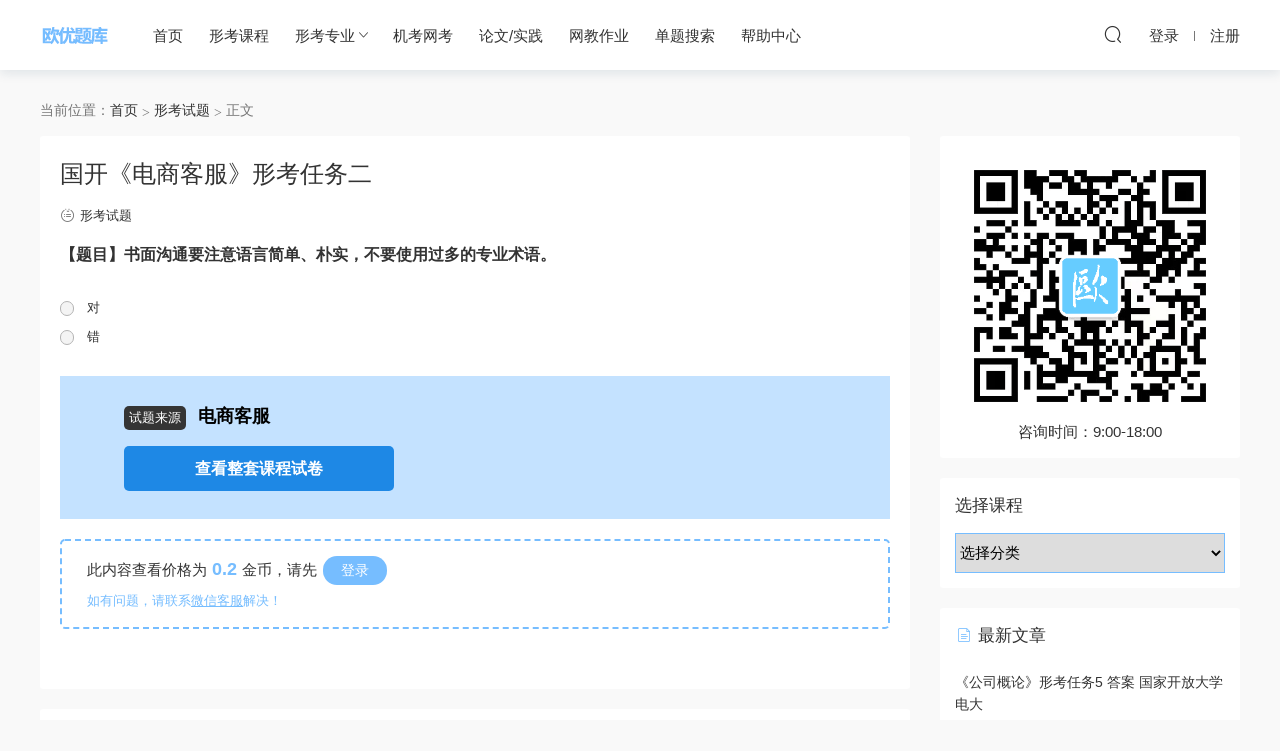

--- FILE ---
content_type: text/html; charset=UTF-8
request_url: https://dtiku.com/124979
body_size: 19119
content:

<!DOCTYPE HTML>
<html>
<head>
  <meta charset="UTF-8">
  <meta http-equiv="Content-Type" content="Type=text/html;charset=UTF-8">
  <meta http-equiv="X-UA-Compatible" content="IE=edge,chrome=1">
  <meta name="viewport" content="width=device-width,minimum-scale=1.0,maximum-scale=1.0,user-scalable=no"/>
  <meta name="apple-mobile-web-app-title" content="欧优题库-学习资料分享">
  <meta http-equiv="Cache-Control" content="no-siteapp">
  <title>国开《电商客服》形考任务二 - 欧优题库 国开在线作业答案</title>
  <meta name="keywords" content="形考试题">
  <link rel="shortcut icon" href="https://cdn.dtiku.com/images/dtiku_favicon.png">
  <meta name='robots' content='index, follow, max-image-preview:large, max-snippet:-1, max-video-preview:-1' />

	<!-- This site is optimized with the Yoast SEO plugin v19.7.2 - https://yoast.com/wordpress/plugins/seo/ -->
	<meta name="description" content="国开《电商客服》形考任务二 - 欧优题库-学习资料分享" />
	<link rel="canonical" href="https://dtiku.com/124979" />
	<meta name="twitter:label1" content="作者" />
	<meta name="twitter:data1" content="Otiku" />
	<script type="application/ld+json" class="yoast-schema-graph">{"@context":"https://schema.org","@graph":[{"@type":"WebPage","@id":"https://dtiku.com/124979","url":"https://dtiku.com/124979","name":"国开《电商客服》形考任务二 - 欧优题库 国开在线作业答案","isPartOf":{"@id":"https://dtiku.com/#website"},"datePublished":"2022-08-23T04:58:02+00:00","dateModified":"2022-08-23T04:58:02+00:00","author":{"@id":"https://dtiku.com/#/schema/person/e8bdec9a0ebd784fd54423f013f3e397"},"description":"国开《电商客服》形考任务二 - 欧优题库-学习资料分享","breadcrumb":{"@id":"https://dtiku.com/124979#breadcrumb"},"inLanguage":"zh-CN","potentialAction":[{"@type":"ReadAction","target":["https://dtiku.com/124979"]}]},{"@type":"BreadcrumbList","@id":"https://dtiku.com/124979#breadcrumb","itemListElement":[{"@type":"ListItem","position":1,"name":"首页","item":"https://dtiku.com/"},{"@type":"ListItem","position":2,"name":"形考试题","item":"https://dtiku.com/subjects"},{"@type":"ListItem","position":3,"name":"国开《电商客服》形考任务二"}]},{"@type":"WebSite","@id":"https://dtiku.com/#website","url":"https://dtiku.com/","name":"欧优题库-学习资料分享","description":"开放大学(国开)形考作业答案-在线作业答案-大作业答案！-学习资料分享","potentialAction":[{"@type":"SearchAction","target":{"@type":"EntryPoint","urlTemplate":"https://dtiku.com/?s={search_term_string}"},"query-input":"required name=search_term_string"}],"inLanguage":"zh-CN"},{"@type":"Person","@id":"https://dtiku.com/#/schema/person/e8bdec9a0ebd784fd54423f013f3e397","name":"Otiku","image":{"@type":"ImageObject","inLanguage":"zh-CN","@id":"https://dtiku.com/#/schema/person/image/","url":"https://secure.gravatar.com/avatar/e3d13b72513c1c5e296268f24e090498?s=96&d=mm&r=g","contentUrl":"https://secure.gravatar.com/avatar/e3d13b72513c1c5e296268f24e090498?s=96&d=mm&r=g","caption":"Otiku"},"sameAs":["http://otiku.net"],"url":"https://dtiku.com/author/admin"}]}</script>
	<!-- / Yoast SEO plugin. -->


<link rel='stylesheet' id='classic-theme-styles-css' href='https://cdn.dtiku.com/wp-includes/css/classic-themes.min.css?ver=1' type='text/css' media='all' />
<link rel='stylesheet' id='mobantu-libs-css' href='https://cdn.dtiku.com/wp-content/themes/modown/static/css/libs.css?ver=7.1' type='text/css' media='screen' />
<link rel='stylesheet' id='mobantu-base-css' href='https://cdn.dtiku.com/wp-content/themes/modown/static/css/base.css?ver=7.1' type='text/css' media='screen' />
<link rel='stylesheet' id='modown-style-css' href='https://dtiku.com/wp-content/themes/modown/style.css?ver=7.1' type='text/css' media='screen' />
<script type='text/javascript' src='https://cdn.dtiku.com/wp-includes/js/jquery/jquery.min.js?ver=3.6.1' id='jquery-core-js'></script>
<script type='text/javascript' src='https://cdn.dtiku.com/wp-includes/js/jquery/jquery-migrate.min.js?ver=3.3.2' id='jquery-migrate-js'></script>
<link rel='shortlink' href='https://dtiku.com/?p=124979' />
<style id="erphpdown-custom"></style>
  <script>window._MBT = {uri: 'https://dtiku.com/wp-content/themes/modown', urc: 'https://dtiku.com/wp-content/themes/modown', url:'https://dtiku.com',usr: 'https://dtiku.com/user', roll: [], admin_ajax: 'https://dtiku.com/wp-admin/admin-ajax.php', erphpdown: 'https://dtiku.com/wp-content/plugins/erphpdown/', image: '0.6316', hanimated: '0', fancybox: '0'}</script>
  <style>
  .btn, .cat-nav li.current-menu-item a:after, .pagination ul > .active > a,.pagination ul > .active > span, .pagination-trigger a, .erphpdown-box .down, .widget-erphpdown .down, .comt-submit, .btn-primary, .mocat .more a, .mocat h2:after, .filter a.active, .mocat h2 i,.mocat h2:after,.pagemenu li.current_page_item a, .comt-submit, .banner-archive, .banner-page,.home-blogs h2 span:after,.home-authors h2 span:after,.vip-content h2 span:after,.vip-why h2 span:after,.pagination ul > .active > a,.pagination ul > .active > span,.charge .charge-header h1 span,.widget-erphpdown .price i, .erphpdown .erphpdown-buy, .erphpdown .erphpdown-down, .erphpdown .erphp-login-must, .erphpdown-box .erphpdown-down,.erphpdown-box .erphpdown-buy, .article-content .erphpdown-content-vip .erphpdown-buy, .article-content .erphpdown-content-vip .erphpdown-see-btn, .article-content .erphpdown-content-vip .erphp-login-must, .home-blogs .more a, .more-all a, .tagslist li .name:hover, .tagslist li:hover .name, .vip-why .items .item span,.widget_search input[type='submit'], .tougao-item .tougao-btn,.layui-layer-btn .layui-layer-btn0, .widget-bottom-search button, .mocats .moli ul li:first-child > i,.mocats .moli ul li:nth-child(2) > i,.mocats .moli ul li:nth-child(3) > i, .mocat .cfilter li a.active:after, .mocat .child li a.active:after, .mocats .moli .moli-header, .woocommerce #respond input#submit.alt, .woocommerce a.button.alt, .woocommerce button.button.alt, .woocommerce input.button.alt, .erphpdown-tuan-process .line span, .nav-main> li.current-menu-item > a:after, .nav-main> li.current-menu-parent > a:after, .nav-main> li.current_page_item > a:after, .nav-main> li.current-post-ancestor > a:after, .nav-main> li.current-menu-ancestor > a:after, .nav-main> li.current-category-ancestor > a:after, .grids .audio .down, .article-paging .post-page-numbers.current{background-color:#76BDFF !important;}
   a:hover, body.home .header:not(.scrolled) .nav-main > li > a:hover, body.home .header:not(.scrolled) .nav-right > li > a:hover, .nav-main > li > a:hover, .nav-right a:hover, .nav-main .sub-menu a:hover, .nav-right .sub-menu a:hover, .banner a:hover, .cat-nav li.current-menu-item a, .grids .grid h3 a:hover, .widget-tags .items a:hover, .sign-trans a, .form-policy a, .widget-erphpdown .custom-metas .meta a, .charge .charge-header h1, .charge .charge-header .item .color,.widget-erphpdown .price span, .erphpdown-box .price span, .erphpdown .erphpdown-price, .article-content .erphpdown-content-vip .erphpdown-price, .comments-title small,.archives h3,.readers a:hover,.usermenu li.active i, .rollbar a.fullscreen.active, .mocat .cfilter li a.active, .mocat .child li a.active, .article-content .gallery-login a, .erphpdown .erphpdown-title, .sidebar .widget h3 .icon, .single-related .related-title .icon, .comments-title .icon, .article-content .erphpdown-content-vip > legend, .erphpdown > legend, .erphpdown-box > legend, .article-content .erphpdown-content-vip2, .nav-right .nav-cart span, .tougao-title .icon{color:#76BDFF;}
   .article-act .article-zan.active, .article-act .article-shang, .filter-item-order .filter a.active, .filter-item.filter-item-order .filter a:hover{color:#76BDFF !important;}
   .erphpdown-box, .erphpdown, .article-content .erphpdown-content-vip, .comt-submit, .btn-primary,.grids .grid .cat:after,.lists .list .cat:after,.mocat .lists .grid .cat:after,.layui-layer-btn .layui-layer-btn0, .article-content h3{border-color:#76BDFF !important;}    .banner{height: 260px;}
      body.archive .banner-archive{display: none;}
      .banner-page{display: none;}
      .grids .grid h3 a, .lists .list h3 a, .lists .grid h3 a, .home-blogs ul li h3 a{font-weight:600;}
      .vip-tag, .free-tag{display:none !important;}
  .logo{width:70px;}@media (max-width: 1024px){.logo, .logo a {width: 60px;height: 60px;}}.footer-widget{width:calc(50% - 20px);}@media (max-width: 768px){.footer-widget{width:calc(50% - 20px);}}@media (max-width: 480px){.footer-widget{width:calc(100% - 20px);}}</style></head>
<body class="post-template-default single single-post postid-124979 single-format-standard">
<header class="header">
  <div class="container clearfix">
    <div class="logo"><a style="background-image:url(https://cdn.dtiku.com/images/dtiku_logo.png)" href="https://dtiku.com/" title="欧优题库-学习资料分享">欧优题库-学习资料分享</a></div>
    <ul class="nav-main">
      <li id="menu-item-32" class="menu-item menu-item-type-custom menu-item-object-custom menu-item-32"><a href="/">首页</a></li>
<li id="menu-item-43" class="menu-item menu-item-type-custom menu-item-object-custom menu-item-43"><a href="/cate">形考课程</a></li>
<li id="menu-item-21819" class="menu-item menu-item-type-custom menu-item-object-custom menu-item-has-children menu-item-21819"><a href="/">形考专业</a>
<ul class="sub-menu">
	<li id="menu-item-21820" class="menu-item menu-item-type-custom menu-item-object-custom menu-item-21820"><a href="/21696">专科专业</a></li>
	<li id="menu-item-21821" class="menu-item menu-item-type-custom menu-item-object-custom menu-item-21821"><a href="/18086">本科专业</a></li>
</ul>
</li>
<li id="menu-item-139683" class="menu-item menu-item-type-custom menu-item-object-custom menu-item-139683"><a href="/courses/jikao">机考网考</a></li>
<li id="menu-item-138948" class="menu-item menu-item-type-custom menu-item-object-custom menu-item-138948"><a href="/thesis-category">论文/实践</a></li>
<li id="menu-item-33" class="menu-item menu-item-type-taxonomy menu-item-object-category menu-item-33"><a href="https://dtiku.com/open">网教作业</a></li>
<li id="menu-item-7543" class="menu-item menu-item-type-custom menu-item-object-custom menu-item-7543"><a href="/?s=搜索&#038;cat=1770&#038;post_type=subjects">单题搜索</a></li>
<li id="menu-item-3138" class="menu-item menu-item-type-custom menu-item-object-custom menu-item-3138"><a href="/kf">帮助中心</a></li>
    </ul>
        <ul class="nav-right">
                        <li class="nav-search">
        <a href="javascript:;" class="search-loader" title="搜索"><i class="icon icon-search"></i></a>
      </li>
            <li class="nav-login no"><a href="https://dtiku.com/login" class="signin-loader"><i class="icon icon-user"></i><span>登录</span></a><b class="nav-line"></b><a href="https://dtiku.com/login?action=register" class="signup-loader"><span>注册</span></a></li>
            <li class="nav-button"><a href="javascript:;" class="nav-loader"><i class="icon icon-menu"></i></a></li>
    </ul>
  </div>
</header>
<div class="search-wrap">
  <div class="container">
    <form action="https://dtiku.com/" class="search-form" method="get">
      <input autocomplete="off" class="search-input" name="s" placeholder="输入关键字回车" type="text">
        <button type="submit"  class="icon icon-search" style="border: 0;background: transparent;line-height:1.5;right:40px;"></button>
        <i class="icon icon-close"></i>
      <!--cxl  只搜索1，2-->
      <input type="hidden" name="cat" value="1770" />
      <input type="hidden" name="post_type" value="subjects" />
      <!--<i class="icon icon-close" style="right: 28px;"></i>-->
    </form>
  </div>
</div>
        <div class="main">
    	    	<div class="container clearfix">
    		    		<div class="breadcrumbs">当前位置：<span><a href="https://dtiku.com/" itemprop="url"><span itemprop="title">首页</span></a></span> <span class="sep"><i class="dripicons dripicons-chevron-right"></i></span> <span><a href="https://dtiku.com/subjects" itemprop="url"><span itemprop="title">形考试题</span></a></span> <span class="sep"><i class="dripicons dripicons-chevron-right"></i></span> <span class="current">正文</span></div>    		    		    		<div class="content-wrap">
    	    	<div class="content">
    	    		    	    		    	    		    	    		    	    		<article class="single-content">
    		    		<div class="article-header">	<h1 class="article-title">国开《电商客服》形考任务二</h1>
	<div class="article-meta">
						<span class="item item-cats"><i class="icon icon-cat"></i> <a href="https://dtiku.com/subjects">形考试题</a></span>
									</div>
</div>    		    		<div class="article-content">
    		    			    		    			<style>.erphpdown-box{display:block;}</style>    		    			    		    			<h1>【题目】书面沟通要注意语言简单、朴实，不要使用过多的专业术语。</h1>
<p class="option"><span class="dt_single_selection ot50003131666"></span>对</p>
<p class="option"><span class="dt_single_selection ot50003131667"></span>错</p>
<div class='course_info'>
<p class='shiti_text'><span class='shiti_ly'>试题来源</span>电商客服</p>
<p><a class='course_btn' href='/courses/53678' target='_blank'>查看整套课程试卷</a></p>
</div>
<div class="erphpdown erphpdown-see erphpdown-see-pay erphpdown-content-vip" id="erphpdown" style="display:block;">此内容查看价格为<span class="erphpdown-price">0.2</span>金币，请先<a href="https://dtiku.com/wp-login.php" target="_blank" class="erphp-login-must">登录</a><div class="erphpdown-tips">如有问题，请联系<a href="/kf">微信客服</a>解决！</div></div>
    		    			    		    			    		    			    		            </div>
    		    		    		                					    	            </article>
    	                	                	            <nav class="article-nav">
    	                <span class="article-nav-prev">上一篇<br><a href="https://dtiku.com/124937" rel="prev">国开《电商客服》形考任务一</a></span>
    	                <span class="article-nav-next">下一篇<br><a href="https://dtiku.com/125009" rel="next">国开《电商客服》形考任务二</a></span>
    	            </nav>
    	                	                	            <div class="single-related"><h3 class="related-title"><i class="icon icon-related"></i> 相关内容</h3><div class="lists cols-two relateds clearfix"><div class="post grid"  data-id="125769">
  <div class="img"><a href="https://dtiku.com/125769" title="国开《人际沟通》形成性考核三" target="" rel="bookmark">
    <img src="https://cdn.dtiku.com/wp-content/themes/modown/static/img/thumbnail.png" data-src="https://cdn.dtiku.com/wp-content/themes/modown/static/img/thumbnail.png" class="thumb" alt="国开《人际沟通》形成性考核三">
      </a></div>
  <div class="cat"><a href="https://dtiku.com/subjects">形考试题</a></div>  <h3 itemprop="name headline"><a itemprop="url" rel="bookmark" href="https://dtiku.com/125769" title="国开《人际沟通》形成性考核三" target="">国开《人际沟通》形成性考核三</a></h3>
      </div><div class="post grid"  data-id="125785">
  <div class="img"><a href="https://dtiku.com/125785" title="国开《人际沟通》形成性考核四" target="" rel="bookmark">
    <img src="https://cdn.dtiku.com/wp-content/themes/modown/static/img/thumbnail.png" data-src="https://cdn.dtiku.com/wp-content/themes/modown/static/img/thumbnail.png" class="thumb" alt="国开《人际沟通》形成性考核四">
      </a></div>
  <div class="cat"><a href="https://dtiku.com/subjects">形考试题</a></div>  <h3 itemprop="name headline"><a itemprop="url" rel="bookmark" href="https://dtiku.com/125785" title="国开《人际沟通》形成性考核四" target="">国开《人际沟通》形成性考核四</a></h3>
      </div><div class="post grid"  data-id="125801">
  <div class="img"><a href="https://dtiku.com/125801" title="国开《人际沟通》形成性考核四" target="" rel="bookmark">
    <img src="https://cdn.dtiku.com/wp-content/themes/modown/static/img/thumbnail.png" data-src="https://cdn.dtiku.com/wp-content/themes/modown/static/img/thumbnail.png" class="thumb" alt="国开《人际沟通》形成性考核四">
      </a></div>
  <div class="cat"><a href="https://dtiku.com/subjects">形考试题</a></div>  <h3 itemprop="name headline"><a itemprop="url" rel="bookmark" href="https://dtiku.com/125801" title="国开《人际沟通》形成性考核四" target="">国开《人际沟通》形成性考核四</a></h3>
      </div><div class="post grid"  data-id="125817">
  <div class="img"><a href="https://dtiku.com/125817" title="国开《幼儿园环境创设》1-3章" target="" rel="bookmark">
    <img src="https://cdn.dtiku.com/wp-content/themes/modown/static/img/thumbnail.png" data-src="https://cdn.dtiku.com/wp-content/themes/modown/static/img/thumbnail.png" class="thumb" alt="国开《幼儿园环境创设》1-3章">
      </a></div>
  <div class="cat"><a href="https://dtiku.com/subjects">形考试题</a></div>  <h3 itemprop="name headline"><a itemprop="url" rel="bookmark" href="https://dtiku.com/125817" title="国开《幼儿园环境创设》1-3章" target="">国开《幼儿园环境创设》1-3章</a></h3>
      </div><div class="post grid"  data-id="125833">
  <div class="img"><a href="https://dtiku.com/125833" title="国开《幼儿园环境创设》4-7章" target="" rel="bookmark">
    <img src="https://cdn.dtiku.com/wp-content/themes/modown/static/img/thumbnail.png" data-src="https://cdn.dtiku.com/wp-content/themes/modown/static/img/thumbnail.png" class="thumb" alt="国开《幼儿园环境创设》4-7章">
      </a></div>
  <div class="cat"><a href="https://dtiku.com/subjects">形考试题</a></div>  <h3 itemprop="name headline"><a itemprop="url" rel="bookmark" href="https://dtiku.com/125833" title="国开《幼儿园环境创设》4-7章" target="">国开《幼儿园环境创设》4-7章</a></h3>
      </div><div class="post grid"  data-id="125770">
  <div class="img"><a href="https://dtiku.com/125770" title="国开《人际沟通》形成性考核三" target="" rel="bookmark">
    <img src="https://cdn.dtiku.com/wp-content/themes/modown/static/img/thumbnail.png" data-src="https://cdn.dtiku.com/wp-content/themes/modown/static/img/thumbnail.png" class="thumb" alt="国开《人际沟通》形成性考核三">
      </a></div>
  <div class="cat"><a href="https://dtiku.com/subjects">形考试题</a></div>  <h3 itemprop="name headline"><a itemprop="url" rel="bookmark" href="https://dtiku.com/125770" title="国开《人际沟通》形成性考核三" target="">国开《人际沟通》形成性考核三</a></h3>
      </div><div class="post grid"  data-id="125786">
  <div class="img"><a href="https://dtiku.com/125786" title="国开《人际沟通》形成性考核四" target="" rel="bookmark">
    <img src="https://cdn.dtiku.com/wp-content/themes/modown/static/img/thumbnail.png" data-src="https://cdn.dtiku.com/wp-content/themes/modown/static/img/thumbnail.png" class="thumb" alt="国开《人际沟通》形成性考核四">
      </a></div>
  <div class="cat"><a href="https://dtiku.com/subjects">形考试题</a></div>  <h3 itemprop="name headline"><a itemprop="url" rel="bookmark" href="https://dtiku.com/125786" title="国开《人际沟通》形成性考核四" target="">国开《人际沟通》形成性考核四</a></h3>
      </div><div class="post grid"  data-id="125802">
  <div class="img"><a href="https://dtiku.com/125802" title="国开《人际沟通》形成性考核四" target="" rel="bookmark">
    <img src="https://cdn.dtiku.com/wp-content/themes/modown/static/img/thumbnail.png" data-src="https://cdn.dtiku.com/wp-content/themes/modown/static/img/thumbnail.png" class="thumb" alt="国开《人际沟通》形成性考核四">
      </a></div>
  <div class="cat"><a href="https://dtiku.com/subjects">形考试题</a></div>  <h3 itemprop="name headline"><a itemprop="url" rel="bookmark" href="https://dtiku.com/125802" title="国开《人际沟通》形成性考核四" target="">国开《人际沟通》形成性考核四</a></h3>
      </div></div></div>    	                	                	    	</div>
    	    </div>
    		<aside class="sidebar">
	<div class="theiaStickySidebar">
	<div class="widget widget-text"><img src="https://cdn.dtiku.com/images/kf.gif" 
 alt="联系题库客服">
<p style="text-align:center">咨询时间：9:00-18:00</p>
</div>
	<div class="widget widget_categories"><h3>选择课程</h3><form action="https://dtiku.com" method="get"><label class="screen-reader-text" for="cat">选择课程</label><select  name='cat' id='cat' class='postform'>
	<option value='-1'>选择分类</option>
	<option class="level-0" value="1066">  经济学基础&nbsp;&nbsp;(5)</option>
	<option class="level-0" value="887"> C++语言程序设计&nbsp;&nbsp;(3)</option>
	<option class="level-0" value="1003"> Java语言程序设计&nbsp;&nbsp;(4)</option>
	<option class="level-0" value="945"> UI设计&nbsp;&nbsp;(2)</option>
	<option class="level-0" value="870"> Windows网络操作系统管理&nbsp;&nbsp;(4)</option>
	<option class="level-0" value="1013"> 人力资源管理#&nbsp;&nbsp;(4)</option>
	<option class="level-0" value="1025"> 会计信息系统&nbsp;&nbsp;(1)</option>
	<option class="level-0" value="2214"> 农村社会学 &nbsp;&nbsp;(4)</option>
	<option class="level-0" value="1869"> 宪法学&nbsp;&nbsp;(4)</option>
	<option class="level-0" value="1742"> 工程造价控制&nbsp;&nbsp;(4)</option>
	<option class="level-0" value="1383"> 工程项目管理&nbsp;&nbsp;(4)</option>
	<option class="level-0" value="1315"> 心理健康教育&nbsp;&nbsp;(7)</option>
	<option class="level-0" value="999"> 思想道德修养与法律基础&nbsp;&nbsp;(5)</option>
	<option class="level-0" value="869"> 机电一体化系统&nbsp;&nbsp;(5)</option>
	<option class="level-0" value="1030"> 毛泽东思想和中国特色社会主义理论体系概论&nbsp;&nbsp;(19)</option>
	<option class="level-0" value="1570"> 程序设计基础&nbsp;&nbsp;(5)</option>
	<option class="level-0" value="1439"> 管理信息系统&nbsp;&nbsp;(5)</option>
	<option class="level-0" value="1012"> 管理心理学&nbsp;&nbsp;(4)</option>
	<option class="level-0" value="1681"> 统计学&nbsp;&nbsp;(4)</option>
	<option class="level-0" value="1373"> 网络市场调查&nbsp;&nbsp;(15)</option>
	<option class="level-0" value="1736"> 软件数学基础&nbsp;&nbsp;(5)</option>
	<option class="level-0" value="1818">@证书课程：初级老年社会工作实务（上）&nbsp;&nbsp;(4)</option>
	<option class="level-0" value="794">★材料与施工技术&nbsp;&nbsp;(21)</option>
	<option class="level-0" value="1451">★煤矿开采学（本）&nbsp;&nbsp;(4)</option>
	<option class="level-0" value="788">★网络营销与策划&nbsp;&nbsp;(4)</option>
	<option class="level-0" value="790">☆Dreamweaver网页设计&nbsp;&nbsp;(10)</option>
	<option class="level-0" value="783">0-3岁婴幼儿的保育与教育&nbsp;&nbsp;(5)</option>
	<option class="level-0" value="177">0~3婴幼儿的保育与教育&nbsp;&nbsp;(5)</option>
	<option class="level-0" value="861">Android智能手机编程&nbsp;&nbsp;(12)</option>
	<option class="level-0" value="1006">Android智能手机编程&nbsp;&nbsp;(8)</option>
	<option class="level-0" value="1008">C语言程序设计&nbsp;&nbsp;(6)</option>
	<option class="level-0" value="84">C语言程序设计&nbsp;&nbsp;(4)</option>
	<option class="level-0" value="1505">C语言程序设计#&nbsp;&nbsp;(4)</option>
	<option class="level-0" value="1005">Dreamweaver网页设计&nbsp;&nbsp;(6)</option>
	<option class="level-0" value="55">Dreamweaver网页设计&nbsp;&nbsp;(10)</option>
	<option class="level-0" value="1619">Flash动画制作&nbsp;&nbsp;(5)</option>
	<option class="level-0" value="40">Flash动画制作&nbsp;&nbsp;(5)</option>
	<option class="level-0" value="863">JavaScript程序设计&nbsp;&nbsp;(5)</option>
	<option class="level-0" value="49">JavaScript程序设计&nbsp;&nbsp;(5)</option>
	<option class="level-0" value="1088">JavaScript程序设计#&nbsp;&nbsp;(5)</option>
	<option class="level-0" value="270">JAVA语言程序设计&nbsp;&nbsp;(4)</option>
	<option class="level-0" value="1693">linux网络操作系统&nbsp;&nbsp;(5)</option>
	<option class="level-0" value="885">Matlab语言及其应用&nbsp;&nbsp;(6)</option>
	<option class="level-0" value="894">MySQL数据库应用&nbsp;&nbsp;(4)</option>
	<option class="level-0" value="12">MySQL数据库应用&nbsp;&nbsp;(4)</option>
	<option class="level-0" value="130">ORACLE数据库&nbsp;&nbsp;(1)</option>
	<option class="level-0" value="272">Photoshop图像处理&nbsp;&nbsp;(7)</option>
	<option class="level-0" value="13">Photoshop图像处理&nbsp;&nbsp;(5)</option>
	<option class="level-0" value="1033">Python程序设计&nbsp;&nbsp;(6)</option>
	<option class="level-0" value="1371">VisualBasic程序设计&nbsp;&nbsp;(5)</option>
	<option class="level-0" value="41">VisualBasic程序设计&nbsp;&nbsp;(6)</option>
	<option class="level-0" value="45">Web开发基础&nbsp;&nbsp;(5)</option>
	<option class="level-0" value="1494">WEB开发基础&nbsp;&nbsp;(5)</option>
	<option class="level-0" value="1007">Web开发基础&nbsp;&nbsp;(5)</option>
	<option class="level-0" value="275">Windows网络操作系统管理&nbsp;&nbsp;(5)</option>
	<option class="level-0" value="1768">专科&nbsp;&nbsp;(64)</option>
	<option class="level-0" value="1580">丝路文化概要&nbsp;&nbsp;(1)</option>
	<option class="level-0" value="108">个人与团队管理&nbsp;&nbsp;(10)</option>
	<option class="level-0" value="349">个人与团队管理&nbsp;&nbsp;(10)</option>
	<option class="level-0" value="659">个人理财&nbsp;&nbsp;(6)</option>
	<option class="level-0" value="1589">个人理财&nbsp;&nbsp;(3)</option>
	<option class="level-0" value="144">个人理财&nbsp;&nbsp;(4)</option>
	<option class="level-0" value="1532">中医养生基础&nbsp;&nbsp;(3)</option>
	<option class="level-0" value="763">中医药学概论&nbsp;&nbsp;(4)</option>
	<option class="level-0" value="1276">中华文化概说&nbsp;&nbsp;(4)</option>
	<option class="level-0" value="998">中国传统文化导论&nbsp;&nbsp;(5)</option>
	<option class="level-0" value="166">中国传统文化导论&nbsp;&nbsp;(3)</option>
	<option class="level-0" value="1566">中国古代教育哲学&nbsp;&nbsp;(3)</option>
	<option class="level-0" value="1922">中国古代文化要籍导读&nbsp;&nbsp;(5)</option>
	<option class="level-0" value="643">中国古代文学(B)(1)&nbsp;&nbsp;(4)</option>
	<option class="level-0" value="642">中国古代文学(B)(2)&nbsp;&nbsp;(3)</option>
	<option class="level-0" value="1587">中国古桥技术史&nbsp;&nbsp;(1)</option>
	<option class="level-0" value="158">中国当代文学&nbsp;&nbsp;(5)</option>
	<option class="level-0" value="644">中国当代文学&nbsp;&nbsp;(5)</option>
	<option class="level-0" value="759">中国当代文学专题&nbsp;&nbsp;(6)</option>
	<option class="level-0" value="1598">中国政治制度史&nbsp;&nbsp;(1)</option>
	<option class="level-0" value="849">中国教育简史&nbsp;&nbsp;(4)</option>
	<option class="level-0" value="752">中国文学基础#&nbsp;&nbsp;(7)</option>
	<option class="level-0" value="1735">中国水利史&nbsp;&nbsp;(5)</option>
	<option class="level-0" value="645">中国法制史&nbsp;&nbsp;(12)</option>
	<option class="level-0" value="641">中国现代文学&nbsp;&nbsp;(5)</option>
	<option class="level-0" value="178">中国现代文学专题&nbsp;&nbsp;(6)</option>
	<option class="level-0" value="741">中国现代文学专题&nbsp;&nbsp;(4)</option>
	<option class="level-0" value="1028">中国现当代文学&nbsp;&nbsp;(5)</option>
	<option class="level-0" value="1472">中国现当代文学名著导读（1）&nbsp;&nbsp;(4)</option>
	<option class="level-0" value="70">中国近现代史纲要&nbsp;&nbsp;(15)</option>
	<option class="level-0" value="1032">中国近现代史纲要&nbsp;&nbsp;(21)</option>
	<option class="level-0" value="1679">中国通史(1)&nbsp;&nbsp;(7)</option>
	<option class="level-0" value="640">中外广告史&nbsp;&nbsp;(4)</option>
	<option class="level-0" value="1585">中外教育简史&nbsp;&nbsp;(5)</option>
	<option class="level-0" value="1198">中外设计史&nbsp;&nbsp;(5)</option>
	<option class="level-0" value="637">中学数学教学研究&nbsp;&nbsp;(5)</option>
	<option class="level-0" value="179">中级财务会计（一）&nbsp;&nbsp;(9)</option>
	<option class="level-0" value="687">中级财务会计（二）&nbsp;&nbsp;(4)</option>
	<option class="level-0" value="196">中级财务会计（二）&nbsp;&nbsp;(4)</option>
	<option class="level-0" value="638">中级财务会计＃&nbsp;&nbsp;(6)</option>
	<option class="level-0" value="1536">中药商品学&nbsp;&nbsp;(4)</option>
	<option class="level-0" value="1535">中药知识产权保护&nbsp;&nbsp;(4)</option>
	<option class="level-0" value="1610">临床医学概论&nbsp;&nbsp;(4)</option>
	<option class="level-0" value="1346">临床医学概论&nbsp;&nbsp;(7)</option>
	<option class="level-0" value="2224">习近平强军思想&nbsp;&nbsp;(6)</option>
	<option class="level-0" value="1063">习近平总书记教育重要论述研究&nbsp;&nbsp;(5)</option>
	<option class="level-0" value="30">习近平新时代中国特色社会主义思想&nbsp;&nbsp;(6)</option>
	<option class="level-0" value="1000">习近平新时代中国特色社会主义思想&nbsp;&nbsp;(31)</option>
	<option class="level-0" value="2236">习近平新时代中国特色社会主义思想概论&nbsp;&nbsp;(22)</option>
	<option class="level-0" value="1597">书法书写基础知识&nbsp;&nbsp;(7)</option>
	<option class="level-0" value="1595">书法结构&nbsp;&nbsp;(15)</option>
	<option class="level-0" value="1253">书法鉴赏&nbsp;&nbsp;(5)</option>
	<option class="level-0" value="1022">云计算及应用&nbsp;&nbsp;(4)</option>
	<option class="level-0" value="1775">云计算及应用&nbsp;&nbsp;(4)</option>
	<option class="level-0" value="1596">云锦艺术&nbsp;&nbsp;(7)</option>
	<option class="level-0" value="1496">互换性与技术测量&nbsp;&nbsp;(1)</option>
	<option class="level-0" value="207">人体解剖学与组织胚胎学&nbsp;&nbsp;(4)</option>
	<option class="level-0" value="879">人体解剖生理学&nbsp;&nbsp;(4)</option>
	<option class="level-0" value="498">人体解剖生理学&nbsp;&nbsp;(4)</option>
	<option class="level-0" value="133">人体解剖生理学&nbsp;&nbsp;(4)</option>
	<option class="level-0" value="1053">人力资源与薪酬管理&nbsp;&nbsp;(2)</option>
	<option class="level-0" value="173">人力资源管理&nbsp;&nbsp;(4)</option>
	<option class="level-0" value="1306">人力资源管理案例选读&nbsp;&nbsp;(10)</option>
	<option class="level-0" value="43">人力资源管理案例选读&nbsp;&nbsp;(5)</option>
	<option class="level-0" value="92">人员招聘与培训实务&nbsp;&nbsp;(4)</option>
	<option class="level-0" value="803">人员招聘与培训实务&nbsp;&nbsp;(4)</option>
	<option class="level-0" value="1052">人工智能专题&nbsp;&nbsp;(4)</option>
	<option class="level-0" value="1676">人才市场与人事代理&nbsp;&nbsp;(5)</option>
	<option class="level-0" value="163">人文社会科学基础&nbsp;&nbsp;(2)</option>
	<option class="level-0" value="145">人文英语 1&nbsp;&nbsp;(8)</option>
	<option class="level-0" value="200">人文英语2&nbsp;&nbsp;(8)</option>
	<option class="level-0" value="180">人文英语4&nbsp;&nbsp;(8)</option>
	<option class="level-0" value="1631">人际关系学&nbsp;&nbsp;(4)</option>
	<option class="level-0" value="1470">人际沟通&nbsp;&nbsp;(4)</option>
	<option class="level-0" value="491">企业信息管理&nbsp;&nbsp;(7)</option>
	<option class="level-0" value="32">企业信息管理&nbsp;&nbsp;(7)</option>
	<option class="level-0" value="136">企业战略管理&nbsp;&nbsp;(4)</option>
	<option class="level-0" value="36">企业文化&nbsp;&nbsp;(8)</option>
	<option class="level-0" value="490">企业文化&nbsp;&nbsp;(10)</option>
	<option class="level-0" value="65">企业文化管理&nbsp;&nbsp;(5)</option>
	<option class="level-0" value="1011">企业文化管理&nbsp;&nbsp;(5)</option>
	<option class="level-0" value="1326">企业现场管理专项能力认证培训&nbsp;&nbsp;(4)</option>
	<option class="level-0" value="1327">企业现场管理基础&nbsp;&nbsp;(5)</option>
	<option class="level-0" value="1662">企业策划&nbsp;&nbsp;(5)</option>
	<option class="level-0" value="662">企业运营与发展&nbsp;&nbsp;(1)</option>
	<option class="level-0" value="182">企业运营与发展&nbsp;&nbsp;(1)</option>
	<option class="level-0" value="1634">会展场馆经营与管理#&nbsp;&nbsp;(3)</option>
	<option class="level-0" value="2208">会计&nbsp;&nbsp;(10)</option>
	<option class="level-0" value="394">会计制度设计&nbsp;&nbsp;(6)</option>
	<option class="level-0" value="1091">会计实务专题&nbsp;&nbsp;(5)</option>
	<option class="level-0" value="1209">会计政策判断与选择&nbsp;&nbsp;(19)</option>
	<option class="level-0" value="1635">会议策划与组织#&nbsp;&nbsp;(3)</option>
	<option class="level-0" value="279">保险学概论&nbsp;&nbsp;(4)</option>
	<option class="level-0" value="143">信息化管理与运作&nbsp;&nbsp;(7)</option>
	<option class="level-0" value="2023">信息安全通用保护技术&nbsp;&nbsp;(5)</option>
	<option class="level-0" value="592">信息技术与教育技术(1)&nbsp;&nbsp;(11)</option>
	<option class="level-0" value="1274">信息时代的生产技术&nbsp;&nbsp;(2)</option>
	<option class="level-0" value="1548">信托与租赁&nbsp;&nbsp;(3)</option>
	<option class="level-0" value="1464">修辞与言语艺术&nbsp;&nbsp;(4)</option>
	<option class="level-0" value="1303">健康心理学&nbsp;&nbsp;(1)</option>
	<option class="level-0" value="446">健康教育与健康促进&nbsp;&nbsp;(4)</option>
	<option class="level-0" value="1552">健康教育与健康促进&nbsp;&nbsp;(4)</option>
	<option class="level-0" value="2235">儿童发展与幼儿园教育&nbsp;&nbsp;(6)</option>
	<option class="level-0" value="777">儿童发展问题的咨询与辅导&nbsp;&nbsp;(36)</option>
	<option class="level-0" value="776">儿童家庭教育指导&nbsp;&nbsp;(3)</option>
	<option class="level-0" value="771">儿童心理学&nbsp;&nbsp;(5)</option>
	<option class="level-0" value="1503">全国会计证书课程（1）&nbsp;&nbsp;(5)</option>
	<option class="level-0" value="135">公共关系学&nbsp;&nbsp;(4)</option>
	<option class="level-0" value="357">公共关系学&nbsp;&nbsp;(4)</option>
	<option class="level-0" value="362">公共关系实务&nbsp;&nbsp;(9)</option>
	<option class="level-0" value="1302">公共危机管理（本）&nbsp;&nbsp;(5)</option>
	<option class="level-0" value="58">公共政策概论&nbsp;&nbsp;(4)</option>
	<option class="level-0" value="360">公共政策概论&nbsp;&nbsp;(4)</option>
	<option class="level-0" value="361">公共行政学&nbsp;&nbsp;(4)</option>
	<option class="level-0" value="117">公共行政学&nbsp;&nbsp;(3)</option>
	<option class="level-0" value="358">公共部门人力资源管理&nbsp;&nbsp;(4)</option>
	<option class="level-0" value="161">公共部门人力资源管理&nbsp;&nbsp;(4)</option>
	<option class="level-0" value="363">公关礼仪&nbsp;&nbsp;(4)</option>
	<option class="level-0" value="1235">公务员制度讲座&nbsp;&nbsp;(4)</option>
	<option class="level-0" value="137">公司概论&nbsp;&nbsp;(6)</option>
	<option class="level-0" value="367">公司概论&nbsp;&nbsp;(6)</option>
	<option class="level-0" value="369">公司财务&nbsp;&nbsp;(4)</option>
	<option class="level-0" value="1102">公司金融&nbsp;&nbsp;(5)</option>
	<option class="level-0" value="1479">公民权利与义务&nbsp;&nbsp;(4)</option>
	<option class="level-0" value="768">关系营销&nbsp;&nbsp;(2)</option>
	<option class="level-0" value="1275">养生与保健&nbsp;&nbsp;(5)</option>
	<option class="level-0" value="199">内科护理学(专)&nbsp;&nbsp;(4)</option>
	<option class="level-0" value="1606">农科基础化学&nbsp;&nbsp;(5)</option>
	<option class="level-0" value="412">几何基础&nbsp;&nbsp;(7)</option>
	<option class="level-0" value="921">分析化学（本）&nbsp;&nbsp;(3)</option>
	<option class="level-0" value="1029">创业基础&nbsp;&nbsp;(1)</option>
	<option class="level-0" value="1772">创业教育&nbsp;&nbsp;(1)</option>
	<option class="level-0" value="1222">创业设计&nbsp;&nbsp;(15)</option>
	<option class="level-0" value="2213">创新创业教育基础&nbsp;&nbsp;(4)</option>
	<option class="level-0" value="1660">创新教学&nbsp;&nbsp;(4)</option>
	<option class="level-0" value="116">办公室管理&nbsp;&nbsp;(5)</option>
	<option class="level-0" value="1288">动漫产业概论&nbsp;&nbsp;(5)</option>
	<option class="level-0" value="806">劳动人事政策与法规&nbsp;&nbsp;(7)</option>
	<option class="level-0" value="105">劳动关系与社会保障实务&nbsp;&nbsp;(4)</option>
	<option class="level-0" value="1795">劳动关系基础英语&nbsp;&nbsp;(5)</option>
	<option class="level-0" value="1285">劳动合同法&nbsp;&nbsp;(1)</option>
	<option class="level-0" value="1103">包装设计&nbsp;&nbsp;(1)</option>
	<option class="level-0" value="1333">北京历史文化&nbsp;&nbsp;(5)</option>
	<option class="level-0" value="1343">医学伦理学（本）&nbsp;&nbsp;(8)</option>
	<option class="level-0" value="170">医学免疫学与微生物学&nbsp;&nbsp;(4)</option>
	<option class="level-0" value="2209">医学心理学&nbsp;&nbsp;(2)</option>
	<option class="level-0" value="202">医学生物化学&nbsp;&nbsp;(5)</option>
	<option class="level-0" value="1239">医学生物化学（本）&nbsp;&nbsp;(4)</option>
	<option class="level-0" value="922">医学统计学&nbsp;&nbsp;(4)</option>
	<option class="level-0" value="206">医护心理学&nbsp;&nbsp;(3)</option>
	<option class="level-0" value="749">医药商品营销实务&nbsp;&nbsp;(9)</option>
	<option class="level-0" value="75">单位工程施工组织设计&nbsp;&nbsp;(1)</option>
	<option class="level-0" value="319">单位工程施工组织设计&nbsp;&nbsp;(1)</option>
	<option class="level-0" value="957">卫生信息与文献检索&nbsp;&nbsp;(4)</option>
	<option class="level-0" value="961">卫生法学&nbsp;&nbsp;(2)</option>
	<option class="level-0" value="960">卫生管理&nbsp;&nbsp;(3)</option>
	<option class="level-0" value="1318">参与式培训及活动组织&nbsp;&nbsp;(3)</option>
	<option class="level-0" value="2220">发展心理学&nbsp;&nbsp;(6)</option>
	<option class="level-0" value="744">古代小说戏曲专题&nbsp;&nbsp;(3)</option>
	<option class="level-0" value="194">古代小说戏曲专题&nbsp;&nbsp;(4)</option>
	<option class="level-0" value="761">古代诗歌散文专题&nbsp;&nbsp;(8)</option>
	<option class="level-0" value="1590">古典诗词鉴赏&nbsp;&nbsp;(4)</option>
	<option class="level-0" value="466">可编程控制器应用&nbsp;&nbsp;(5)</option>
	<option class="level-0" value="120">可编程控制器应用&nbsp;&nbsp;(5)</option>
	<option class="level-0" value="53">可编程控制器应用实训&nbsp;&nbsp;(4)</option>
	<option class="level-0" value="468">可编程控制器应用实训&nbsp;&nbsp;(7)</option>
	<option class="level-0" value="392">合同法&nbsp;&nbsp;(4)</option>
	<option class="level-0" value="66">员工招聘与配置&nbsp;&nbsp;(5)</option>
	<option class="level-0" value="1017">员工招聘与配置&nbsp;&nbsp;(5)</option>
	<option class="level-0" value="487">品牌竞争策略&nbsp;&nbsp;(4)</option>
	<option class="level-0" value="1564">哲学引论&nbsp;&nbsp;(3)</option>
	<option class="level-0" value="174">哲学引论&nbsp;&nbsp;(4)</option>
	<option class="level-0" value="972">商业银行经营管理#&nbsp;&nbsp;(4)</option>
	<option class="level-0" value="1613">商务礼仪&nbsp;&nbsp;(5)</option>
	<option class="level-0" value="195">商务礼仪概论(山东)&nbsp;&nbsp;(4)</option>
	<option class="level-0" value="9">商务英语1&nbsp;&nbsp;(8)</option>
	<option class="level-0" value="106">商务英语2&nbsp;&nbsp;(8)</option>
	<option class="level-0" value="79">商务英语3&nbsp;&nbsp;(8)</option>
	<option class="level-0" value="181">商务英语4&nbsp;&nbsp;(8)</option>
	<option class="level-0" value="165">商法&nbsp;&nbsp;(4)</option>
	<option class="level-0" value="2217">四史通讲&nbsp;&nbsp;(9)</option>
	<option class="level-0" value="1268">国学经典选读&nbsp;&nbsp;(3)</option>
	<option class="level-0" value="74">国家开放大学学习指南&nbsp;&nbsp;(1)</option>
	<option class="level-0" value="828">国家开放大学学习指南&nbsp;&nbsp;(5)</option>
	<option class="level-0" value="266">国开电大期未形考任务作业-2025年秋学期&nbsp;&nbsp;(275)</option>
	<option class="level-0" value="2">国开电大期未考试&nbsp;&nbsp;(1,179)</option>
	<option class="level-0" value="690">国民经济核算&nbsp;&nbsp;(2)</option>
	<option class="level-0" value="382">国际公法&nbsp;&nbsp;(4)</option>
	<option class="level-0" value="385">国际法&nbsp;&nbsp;(5)</option>
	<option class="level-0" value="1127">国际物流管理&nbsp;&nbsp;(5)</option>
	<option class="level-0" value="388">国际私法&nbsp;&nbsp;(4)</option>
	<option class="level-0" value="31">国际经济合作&nbsp;&nbsp;(4)</option>
	<option class="level-0" value="387">国际经济法&nbsp;&nbsp;(4)</option>
	<option class="level-0" value="813">国际贸易实务（本）&nbsp;&nbsp;(2)</option>
	<option class="level-0" value="825">土地利用规划&nbsp;&nbsp;(4)</option>
	<option class="level-0" value="2203">土木工程&nbsp;&nbsp;(10)</option>
	<option class="level-0" value="547">土木工程CAD&nbsp;&nbsp;(5)</option>
	<option class="level-0" value="101">土木工程CAD&nbsp;&nbsp;(5)</option>
	<option class="level-0" value="545">土木工程力学（本）&nbsp;&nbsp;(5)</option>
	<option class="level-0" value="10">土木工程力学（本）&nbsp;&nbsp;(5)</option>
	<option class="level-0" value="1483">土质学与土力学&nbsp;&nbsp;(8)</option>
	<option class="level-0" value="15">地域文化&nbsp;&nbsp;(4)</option>
	<option class="level-0" value="1263">地域文化（专）&nbsp;&nbsp;(40)</option>
	<option class="level-0" value="315">城市管理学&nbsp;&nbsp;(4)</option>
	<option class="level-0" value="44">城市管理学&nbsp;&nbsp;(4)</option>
	<option class="level-0" value="2232">基层国家安全教育策划与实施&nbsp;&nbsp;(4)</option>
	<option class="level-0" value="17">基础会计&nbsp;&nbsp;(4)</option>
	<option class="level-0" value="1341">基础写作&nbsp;&nbsp;(12)</option>
	<option class="level-0" value="18">基础写作&nbsp;&nbsp;(6)</option>
	<option class="level-0" value="408">基础写作&nbsp;&nbsp;(6)</option>
	<option class="level-0" value="341">复变函数&nbsp;&nbsp;(4)</option>
	<option class="level-0" value="548">外国文学&nbsp;&nbsp;(8)</option>
	<option class="level-0" value="745">外国文学专题&nbsp;&nbsp;(3)</option>
	<option class="level-0" value="756">外国文学基础#&nbsp;&nbsp;(8)</option>
	<option class="level-0" value="208">外科护理学&nbsp;&nbsp;(4)</option>
	<option class="level-0" value="711">外科护理学（本）&nbsp;&nbsp;(5)</option>
	<option class="level-0" value="1561">大众传播通论&nbsp;&nbsp;(1)</option>
	<option class="level-0" value="318">大学语文&nbsp;&nbsp;(5)</option>
	<option class="level-0" value="1668">天然药物化学&nbsp;&nbsp;(5)</option>
	<option class="level-0" value="1701">妇产科护理学&nbsp;&nbsp;(21)</option>
	<option class="level-0" value="1514">婚姻家庭继承法&nbsp;&nbsp;(4)</option>
	<option class="level-0" value="1193">字体设计&nbsp;&nbsp;(4)</option>
	<option class="level-0" value="191">学前儿童健康教育&nbsp;&nbsp;(4)</option>
	<option class="level-0" value="773">学前儿童卫生与保健&nbsp;&nbsp;(4)</option>
	<option class="level-0" value="151">学前儿童发展心理学&nbsp;&nbsp;(4)</option>
	<option class="level-0" value="602">学前儿童发展心理学&nbsp;&nbsp;(4)</option>
	<option class="level-0" value="780">学前儿童发展心理学#&nbsp;&nbsp;(4)</option>
	<option class="level-0" value="1070">学前儿童心理学基础&nbsp;&nbsp;(4)</option>
	<option class="level-0" value="1072">学前儿童数学教育活动指导&nbsp;&nbsp;(4)</option>
	<option class="level-0" value="1078">学前儿童科学教育活动指导&nbsp;&nbsp;(4)</option>
	<option class="level-0" value="609">学前儿童艺术教育(音乐)&nbsp;&nbsp;(4)</option>
	<option class="level-0" value="192">学前儿童语言教育&nbsp;&nbsp;(4)</option>
	<option class="level-0" value="2207">学前教育&nbsp;&nbsp;(7)</option>
	<option class="level-0" value="772">学前教育原理&nbsp;&nbsp;(5)</option>
	<option class="level-0" value="781">学前教育学#&nbsp;&nbsp;(5)</option>
	<option class="level-0" value="1186">学前教育政策与法规&nbsp;&nbsp;(12)</option>
	<option class="level-0" value="1188">学校心理健康教育&nbsp;&nbsp;(15)</option>
	<option class="level-0" value="1248">实用写作&nbsp;&nbsp;(12)</option>
	<option class="level-0" value="518">实用卫生统计学&nbsp;&nbsp;(4)</option>
	<option class="level-0" value="1618">实用教与学技术工具&nbsp;&nbsp;(3)</option>
	<option class="level-0" value="1338">审美入门&nbsp;&nbsp;(4)</option>
	<option class="level-0" value="685">审计学&nbsp;&nbsp;(46)</option>
	<option class="level-0" value="185">审计学&nbsp;&nbsp;(3)</option>
	<option class="level-0" value="467">客户关系管理&nbsp;&nbsp;(4)</option>
	<option class="level-0" value="1677">客户关系管理实务&nbsp;&nbsp;(4)</option>
	<option class="level-0" value="175">宪法学&nbsp;&nbsp;(4)</option>
	<option class="level-0" value="1385">家庭教育咨询与辅导&nbsp;&nbsp;(6)</option>
	<option class="level-0" value="2221">家庭教育概论&nbsp;&nbsp;(4)</option>
	<option class="level-0" value="141">小企业管理&nbsp;&nbsp;(4)</option>
	<option class="level-0" value="584">小企业管理&nbsp;&nbsp;(4)</option>
	<option class="level-0" value="586">小学儿童教育心理学&nbsp;&nbsp;(5)</option>
	<option class="level-0" value="585">小学儿童教育心理学＃&nbsp;&nbsp;(4)</option>
	<option class="level-0" value="587">小学数学教学研究&nbsp;&nbsp;(4)</option>
	<option class="level-0" value="1506">小学生心理健康教育&nbsp;&nbsp;(10)</option>
	<option class="level-0" value="588">小学语文教学研究&nbsp;&nbsp;(7)</option>
	<option class="level-0" value="1495">小微企业管理&nbsp;&nbsp;(4)</option>
	<option class="level-0" value="1578">就业与培训&nbsp;&nbsp;(4)</option>
	<option class="level-0" value="1669">工业机器人操作实训&nbsp;&nbsp;(1)</option>
	<option class="level-0" value="802">工作分析实务&nbsp;&nbsp;(4)</option>
	<option class="level-0" value="93">工作分析实务&nbsp;&nbsp;(4)</option>
	<option class="level-0" value="54">工具书与文献检索&nbsp;&nbsp;(3)</option>
	<option class="level-0" value="1247">工具书与文献检索&nbsp;&nbsp;(3)</option>
	<option class="level-0" value="356">工商企业经营管理&nbsp;&nbsp;(5)</option>
	<option class="level-0" value="2206">工商管理&nbsp;&nbsp;(12)</option>
	<option class="level-0" value="353">工程力学(本)&nbsp;&nbsp;(4)</option>
	<option class="level-0" value="1616">工程合同管理&nbsp;&nbsp;(5)</option>
	<option class="level-0" value="350">工程地质&nbsp;&nbsp;(5)</option>
	<option class="level-0" value="127">工程地质&nbsp;&nbsp;(4)</option>
	<option class="level-0" value="1121">工程建设监理概论&nbsp;&nbsp;(4)</option>
	<option class="level-0" value="1601">工程招投标概论&nbsp;&nbsp;(13)</option>
	<option class="level-0" value="354">工程数学（本）&nbsp;&nbsp;(5)</option>
	<option class="level-0" value="160">工程数学（本）&nbsp;&nbsp;(5)</option>
	<option class="level-0" value="111">工程经济与管理&nbsp;&nbsp;(12)</option>
	<option class="level-0" value="1699">工程造价控制&nbsp;&nbsp;(4)</option>
	<option class="level-0" value="917">工程造价概论&nbsp;&nbsp;(4)</option>
	<option class="level-0" value="1520">工程造价管理&nbsp;&nbsp;(3)</option>
	<option class="level-0" value="1748">工程项目管理&nbsp;&nbsp;(4)</option>
	<option class="level-0" value="1773">市场营销原理与实务&nbsp;&nbsp;(4)</option>
	<option class="level-0" value="34">市场营销学&nbsp;&nbsp;(4)</option>
	<option class="level-0" value="519">市场营销学＃&nbsp;&nbsp;(4)</option>
	<option class="level-0" value="769">市场营销策划（本）&nbsp;&nbsp;(7)</option>
	<option class="level-0" value="520">市场调查&nbsp;&nbsp;(3)</option>
	<option class="level-0" value="148">帮助中心&nbsp;&nbsp;(2)</option>
	<option class="level-0" value="311">常微分方程&nbsp;&nbsp;(7)</option>
	<option class="level-0" value="14">常见心理问题与危机应对&nbsp;&nbsp;(4)</option>
	<option class="level-0" value="1262">常见心理问题与危机应对&nbsp;&nbsp;(5)</option>
	<option class="level-0" value="784">幼儿园教育质量评价&nbsp;&nbsp;(6)</option>
	<option class="level-0" value="1604">幼儿园环境创设&nbsp;&nbsp;(2)</option>
	<option class="level-0" value="1354">幼儿园社会教育专题&nbsp;&nbsp;(4)</option>
	<option class="level-0" value="1298">幼儿园科学教育专题&nbsp;&nbsp;(4)</option>
	<option class="level-0" value="1476">幼儿园组织与管理&nbsp;&nbsp;(5)</option>
	<option class="level-0" value="1297">幼儿园语言教育专题&nbsp;&nbsp;(4)</option>
	<option class="level-0" value="774">幼儿园课程与活动设计&nbsp;&nbsp;(2)</option>
	<option class="level-0" value="1077">幼儿园课程基础&nbsp;&nbsp;(4)</option>
	<option class="level-0" value="656">幼儿园课程论&nbsp;&nbsp;(4)</option>
	<option class="level-0" value="782">幼儿园课程论#&nbsp;&nbsp;(4)</option>
	<option class="level-0" value="1204">幼儿文学&nbsp;&nbsp;(4)</option>
	<option class="level-0" value="775">幼儿游戏与玩具&nbsp;&nbsp;(8)</option>
	<option class="level-0" value="155">幼儿游戏与玩具&nbsp;&nbsp;(1)</option>
	<option class="level-0" value="376">广告创意与表现(1)&nbsp;&nbsp;(2)</option>
	<option class="level-0" value="377">广告创意与表现(2)&nbsp;&nbsp;(2)</option>
	<option class="level-0" value="381">广告学概论&nbsp;&nbsp;(3)</option>
	<option class="level-0" value="384">广告学概论＃&nbsp;&nbsp;(3)</option>
	<option class="level-0" value="380">广告心理学&nbsp;&nbsp;(5)</option>
	<option class="level-0" value="994">广告文案#&nbsp;&nbsp;(4)</option>
	<option class="level-0" value="378">广告法规与管理&nbsp;&nbsp;(3)</option>
	<option class="level-0" value="1402">广告策划&nbsp;&nbsp;(4)</option>
	<option class="level-0" value="618">应用写作（汉语）&nbsp;&nbsp;(6)</option>
	<option class="level-0" value="1300">应用写作（汉语）&nbsp;&nbsp;(10)</option>
	<option class="level-0" value="68">应用写作（汉语）&nbsp;&nbsp;(6)</option>
	<option class="level-0" value="1581">应用数学初步&nbsp;&nbsp;(1)</option>
	<option class="level-0" value="617">应用概率统计&nbsp;&nbsp;(5)</option>
	<option class="level-0" value="89">建筑制图基础&nbsp;&nbsp;(1)</option>
	<option class="level-0" value="444">建筑制图基础&nbsp;&nbsp;(1)</option>
	<option class="level-0" value="91">建筑制图基础实训&nbsp;&nbsp;(2)</option>
	<option class="level-0" value="445">建筑制图基础实训&nbsp;&nbsp;(2)</option>
	<option class="level-0" value="62">建筑力学&nbsp;&nbsp;(4)</option>
	<option class="level-0" value="948">建筑工程估价#&nbsp;&nbsp;(4)</option>
	<option class="level-0" value="64">建筑工程计量与计价&nbsp;&nbsp;(4)</option>
	<option class="level-0" value="129">建筑工程质量检验&nbsp;&nbsp;(4)</option>
	<option class="level-0" value="97">建筑工程项目招投标与合同管理&nbsp;&nbsp;(4)</option>
	<option class="level-0" value="432">建筑工程项目管理&nbsp;&nbsp;(4)</option>
	<option class="level-0" value="1233">建筑弱电系统安装&nbsp;&nbsp;(6)</option>
	<option class="level-0" value="57">建筑施工技术&nbsp;&nbsp;(4)</option>
	<option class="level-0" value="1375">建筑施工技术方案设计&nbsp;&nbsp;(4)</option>
	<option class="level-0" value="433">建筑构造&nbsp;&nbsp;(4)</option>
	<option class="level-0" value="98">建筑构造&nbsp;&nbsp;(4)</option>
	<option class="level-0" value="90">建筑测量&nbsp;&nbsp;(4)</option>
	<option class="level-0" value="988">建筑测量实训&nbsp;&nbsp;(1)</option>
	<option class="level-0" value="67">建筑测量实训&nbsp;&nbsp;(1)</option>
	<option class="level-0" value="438">建筑结构&nbsp;&nbsp;(4)</option>
	<option class="level-0" value="441">建筑结构＃&nbsp;&nbsp;(5)</option>
	<option class="level-0" value="1131">建筑结构实训&nbsp;&nbsp;(1)</option>
	<option class="level-0" value="99">建筑结构实训&nbsp;&nbsp;(1)</option>
	<option class="level-0" value="439">建筑结构试验&nbsp;&nbsp;(9)</option>
	<option class="level-0" value="100">建筑结构试验&nbsp;&nbsp;(4)</option>
	<option class="level-0" value="918">建设工程造价管理&nbsp;&nbsp;(4)</option>
	<option class="level-0" value="982">建设法规&nbsp;&nbsp;(9)</option>
	<option class="level-0" value="1661">建设法规&nbsp;&nbsp;(5)</option>
	<option class="level-0" value="211">当代中国政治制度&nbsp;&nbsp;(4)</option>
	<option class="level-0" value="320">当代中国政治制度&nbsp;&nbsp;(8)</option>
	<option class="level-0" value="1001">形势与政策&nbsp;&nbsp;(7)</option>
	<option class="level-0" value="22">形势与政策&nbsp;&nbsp;(8)</option>
	<option class="level-0" value="1770">形考试题&nbsp;&nbsp;(102,676)</option>
	<option class="level-0" value="1558">律师实务&nbsp;&nbsp;(4)</option>
	<option class="level-0" value="661">微机系统与维护&nbsp;&nbsp;(12)</option>
	<option class="level-0" value="205">微机系统与维护&nbsp;&nbsp;(12)</option>
	<option class="level-0" value="871">微积分基础&nbsp;&nbsp;(5)</option>
	<option class="level-0" value="102">微积分基础&nbsp;&nbsp;(4)</option>
	<option class="level-0" value="1336">心理健康专题&nbsp;&nbsp;(5)</option>
	<option class="level-0" value="1277">心理咨询入门&nbsp;&nbsp;(12)</option>
	<option class="level-0" value="765">心理学&nbsp;&nbsp;(4)</option>
	<option class="level-0" value="589">心理学&nbsp;&nbsp;(4)</option>
	<option class="level-0" value="1219">心理学概论&nbsp;&nbsp;(8)</option>
	<option class="level-0" value="113">心理学概论&nbsp;&nbsp;(1)</option>
	<option class="level-0" value="69">思想道德与法治&nbsp;&nbsp;(16)</option>
	<option class="level-0" value="1065">思想道德与法治&nbsp;&nbsp;(22)</option>
	<option class="level-0" value="1031">思想道德修养与法律基础&nbsp;&nbsp;(11)</option>
	<option class="level-0" value="73">思想道德修养与法律基础&nbsp;&nbsp;(12)</option>
	<option class="level-0" value="1272">戏曲鉴赏&nbsp;&nbsp;(4)</option>
	<option class="level-0" value="312">成本会计&nbsp;&nbsp;(6)</option>
	<option class="level-0" value="81">成本会计&nbsp;&nbsp;(6)</option>
	<option class="level-0" value="140">成本管理&nbsp;&nbsp;(4)</option>
	<option class="level-0" value="335">房地产法&nbsp;&nbsp;(4)</option>
	<option class="level-0" value="890">房屋建筑混凝土结构设计&nbsp;&nbsp;(5)</option>
	<option class="level-0" value="340">房屋构造与维护管理&nbsp;&nbsp;(4)</option>
	<option class="level-0" value="939">手绘效果图表现技法&nbsp;&nbsp;(8)</option>
	<option class="level-0" value="1632">投资分析&nbsp;&nbsp;(3)</option>
	<option class="level-0" value="708">护理伦理学&nbsp;&nbsp;(4)</option>
	<option class="level-0" value="198">护理学基础&nbsp;&nbsp;(4)</option>
	<option class="level-0" value="709">护理科研方法&nbsp;&nbsp;(4)</option>
	<option class="level-0" value="666">操作系统&nbsp;&nbsp;(3)</option>
	<option class="level-0" value="103">操作系统&nbsp;&nbsp;(4)</option>
	<option class="level-0" value="650">政府经济学&nbsp;&nbsp;(3)</option>
	<option class="level-0" value="186">政府经济学&nbsp;&nbsp;(4)</option>
	<option class="level-0" value="150">政治学原理&nbsp;&nbsp;(4)</option>
	<option class="level-0" value="648">政治学原理＃&nbsp;&nbsp;(8)</option>
	<option class="level-0" value="59">政治学原理#&nbsp;&nbsp;(4)</option>
	<option class="level-0" value="677">政治经济学&nbsp;&nbsp;(5)</option>
	<option class="level-0" value="337">教师职业道德&nbsp;&nbsp;(5)</option>
	<option class="level-0" value="184">教育学&nbsp;&nbsp;(4)</option>
	<option class="level-0" value="450">教育心理专题&nbsp;&nbsp;(5)</option>
	<option class="level-0" value="845">教育心理学&nbsp;&nbsp;(17)</option>
	<option class="level-0" value="897">教育政策与法律&nbsp;&nbsp;(3)</option>
	<option class="level-0" value="448">教育法学&nbsp;&nbsp;(3)</option>
	<option class="level-0" value="453">教育研究方法＃&nbsp;&nbsp;(4)</option>
	<option class="level-0" value="834">教育组织行为与管理案例&nbsp;&nbsp;(4)</option>
	<option class="level-0" value="846">教育评价&nbsp;&nbsp;(1)</option>
	<option class="level-0" value="1261">数字与图像处理&nbsp;&nbsp;(12)</option>
	<option class="level-0" value="528">数字电子电路&nbsp;&nbsp;(3)</option>
	<option class="level-0" value="527">数学分析专题研究&nbsp;&nbsp;(6)</option>
	<option class="level-0" value="529">数学思想与方法&nbsp;&nbsp;(10)</option>
	<option class="level-0" value="112">数据库基础与应用&nbsp;&nbsp;(4)</option>
	<option class="level-0" value="1620">数据库应用&nbsp;&nbsp;(4)</option>
	<option class="level-0" value="85">数据库应用技术&nbsp;&nbsp;(4)</option>
	<option class="level-0" value="667">数据库应用技术&nbsp;&nbsp;(10)</option>
	<option class="level-0" value="1010">数据库运维&nbsp;&nbsp;(5)</option>
	<option class="level-0" value="123">数据结构（本）&nbsp;&nbsp;(5)</option>
	<option class="level-0" value="674">数据结构（本）&nbsp;&nbsp;(6)</option>
	<option class="level-0" value="119">数控机床&nbsp;&nbsp;(4)</option>
	<option class="level-0" value="555">文论专题&nbsp;&nbsp;(4)</option>
	<option class="level-0" value="995">新媒体营销&nbsp;&nbsp;(4)</option>
	<option class="level-0" value="1682">新课程教学设计&nbsp;&nbsp;(5)</option>
	<option class="level-0" value="1147">旅游文化&nbsp;&nbsp;(5)</option>
	<option class="level-0" value="476">旅游经济学&nbsp;&nbsp;(4)</option>
	<option class="level-0" value="1489">旅游资源概论&nbsp;&nbsp;(1)</option>
	<option class="level-0" value="146">普通心理学&nbsp;&nbsp;(4)</option>
	<option class="level-0" value="1769">本科&nbsp;&nbsp;(40)</option>
	<option class="level-0" value="886">机器人技术及应用&nbsp;&nbsp;(4)</option>
	<option class="level-0" value="400">机械CAD/CAM&nbsp;&nbsp;(8)</option>
	<option class="level-0" value="404">机械制图&nbsp;&nbsp;(4)</option>
	<option class="level-0" value="406">机械制造基础&nbsp;&nbsp;(4)</option>
	<option class="level-0" value="403">机械设计基础&nbsp;&nbsp;(16)</option>
	<option class="level-0" value="1516">机电一体化系统综合实训&nbsp;&nbsp;(1)</option>
	<option class="level-0" value="397">机电一体化系统设计基础&nbsp;&nbsp;(5)</option>
	<option class="level-0" value="1081">机电一体化系统设计基础&nbsp;&nbsp;(9)</option>
	<option class="level-0" value="1083">机电控制与可编程序控制器技术&nbsp;&nbsp;(5)</option>
	<option class="level-0" value="2216">机考网考&nbsp;&nbsp;(131)</option>
	<option class="level-0" value="365">构成&nbsp;&nbsp;(9)</option>
	<option class="level-0" value="1210">案例分析专题&nbsp;&nbsp;(4)</option>
	<option class="level-0" value="494">桥梁工程（本）&nbsp;&nbsp;(6)</option>
	<option class="level-0" value="495">桥梁工程技术&nbsp;&nbsp;(4)</option>
	<option class="level-0" value="1607">植物学&nbsp;&nbsp;(7)</option>
	<option class="level-0" value="484">模拟电子电路&nbsp;&nbsp;(5)</option>
	<option class="level-0" value="280">比较初等教育&nbsp;&nbsp;(4)</option>
	<option class="level-0" value="203">比较初等教育&nbsp;&nbsp;(4)</option>
	<option class="level-0" value="2201">毕业作业/论文/调查报告/实践报告/实施方案/实训报告&nbsp;&nbsp;(1)</option>
	<option class="level-0" value="997">毛泽东思想和中国特色社会主义理论体系概论&nbsp;&nbsp;(12)</option>
	<option class="level-0" value="71">毛泽东思想和中国特色社会主义理论体系概论&nbsp;&nbsp;(12)</option>
	<option class="level-0" value="822">民族理论与民族政策&nbsp;&nbsp;(3)</option>
	<option class="level-0" value="1100">民法学（1）&nbsp;&nbsp;(4)</option>
	<option class="level-0" value="539">水利工程施工&nbsp;&nbsp;(4)</option>
	<option class="level-0" value="537">水利工程测量&nbsp;&nbsp;(3)</option>
	<option class="level-0" value="541">水利水电工程造价管理&nbsp;&nbsp;(4)</option>
	<option class="level-0" value="535">水力学(B)&nbsp;&nbsp;(9)</option>
	<option class="level-0" value="533">水工建筑物&nbsp;&nbsp;(4)</option>
	<option class="level-0" value="542">水资源管理&nbsp;&nbsp;(4)</option>
	<option class="level-0" value="1563">汉字文化&nbsp;&nbsp;(1)</option>
	<option class="level-0" value="1643">汉语中的中国文化&nbsp;&nbsp;(4)</option>
	<option class="level-0" value="1036">汉语国际教育概论&nbsp;&nbsp;(3)</option>
	<option class="level-0" value="1035">汉语课堂教学方法&nbsp;&nbsp;(4)</option>
	<option class="level-0" value="1423">汽车电工电子基础&nbsp;&nbsp;(50)</option>
	<option class="level-0" value="1594">汽车装饰与美容&nbsp;&nbsp;(1)</option>
	<option class="level-0" value="1517">汽车车身修复技术&nbsp;&nbsp;(5)</option>
	<option class="level-0" value="1577">沟通与协调&nbsp;&nbsp;(3)</option>
	<option class="level-0" value="125">治河及工程泥沙&nbsp;&nbsp;(4)</option>
	<option class="level-0" value="2204">法学&nbsp;&nbsp;(4)</option>
	<option class="level-0" value="114">法学概论&nbsp;&nbsp;(4)</option>
	<option class="level-0" value="333">法学概论&nbsp;&nbsp;(4)</option>
	<option class="level-0" value="1422">法律咨询与调解&nbsp;&nbsp;(7)</option>
	<option class="level-0" value="1688">法律基础与实务&nbsp;&nbsp;(4)</option>
	<option class="level-0" value="1249">法律实务&nbsp;&nbsp;(4)</option>
	<option class="level-0" value="164">法律文书&nbsp;&nbsp;(5)</option>
	<option class="level-0" value="331">法律文书&nbsp;&nbsp;(5)</option>
	<option class="level-0" value="330">法理学&nbsp;&nbsp;(4)</option>
	<option class="level-0" value="1097">法理学&nbsp;&nbsp;(4)</option>
	<option class="level-0" value="471">流体力学&nbsp;&nbsp;(10)</option>
	<option class="level-0" value="1445">流体力学与流体机械（本）&nbsp;&nbsp;(4)</option>
	<option class="level-0" value="962">流行病学&nbsp;&nbsp;(4)</option>
	<option class="level-0" value="583">消费心理学&nbsp;&nbsp;(4)</option>
	<option class="level-0" value="152">消费者行为学&nbsp;&nbsp;(4)</option>
	<option class="level-0" value="614">液压气动技术&nbsp;&nbsp;(4)</option>
	<option class="level-0" value="1082">液压气动技术&nbsp;&nbsp;(4)</option>
	<option class="level-0" value="669">混凝土结构设计原理&nbsp;&nbsp;(4)</option>
	<option class="level-0" value="126">混凝土结构设计原理&nbsp;&nbsp;(4)</option>
	<option class="level-0" value="375">灌溉排水新技术&nbsp;&nbsp;(4)</option>
	<option class="level-0" value="1339">烹饪基础知识&nbsp;&nbsp;(5)</option>
	<option class="level-0" value="1448">煤矿电工学（本）&nbsp;&nbsp;(4)</option>
	<option class="level-0" value="565">物业管理实务(1)&nbsp;&nbsp;(4)</option>
	<option class="level-0" value="1181">物业管理案例分析&nbsp;&nbsp;(4)</option>
	<option class="level-0" value="1212">物权法&nbsp;&nbsp;(4)</option>
	<option class="level-0" value="562">物流信息技术&nbsp;&nbsp;(1)</option>
	<option class="level-0" value="967">物流管理基础&nbsp;&nbsp;(4)</option>
	<option class="level-0" value="1487">现代企业管理方法&nbsp;&nbsp;(4)</option>
	<option class="level-0" value="572">现代教师学导论&nbsp;&nbsp;(2)</option>
	<option class="level-0" value="577">现代教师学导论＃&nbsp;&nbsp;(4)</option>
	<option class="level-0" value="1037">现代教育技术与汉语教学&nbsp;&nbsp;(8)</option>
	<option class="level-0" value="758">现代汉语专题&nbsp;&nbsp;(6)</option>
	<option class="level-0" value="1183">现代物流装备与技术实务&nbsp;&nbsp;(8)</option>
	<option class="level-0" value="1569">现代物理前沿&nbsp;&nbsp;(1)</option>
	<option class="level-0" value="124">现代管理专题&nbsp;&nbsp;(1)</option>
	<option class="level-0" value="1182">现代管理专题&nbsp;&nbsp;(12)</option>
	<option class="level-0" value="80">现代管理原理&nbsp;&nbsp;(4)</option>
	<option class="level-0" value="2212">现代管理综合专题&nbsp;&nbsp;(6)</option>
	<option class="level-0" value="1368">现代货币金融学说&nbsp;&nbsp;(12)</option>
	<option class="level-0" value="902">理工英语1&nbsp;&nbsp;(8)</option>
	<option class="level-0" value="78">理工英语1&nbsp;&nbsp;(8)</option>
	<option class="level-0" value="122">理工英语3&nbsp;&nbsp;(8)</option>
	<option class="level-0" value="128">理工英语4&nbsp;&nbsp;(8)</option>
	<option class="level-0" value="691">生产与运作管理&nbsp;&nbsp;(14)</option>
	<option class="level-0" value="1340">生活中的法律&nbsp;&nbsp;(4)</option>
	<option class="level-0" value="204">生药学&nbsp;&nbsp;(1)</option>
	<option class="level-0" value="1358">电商数据分析&nbsp;&nbsp;(3)</option>
	<option class="level-0" value="76">电子商务概论&nbsp;&nbsp;(3)</option>
	<option class="level-0" value="1518">电子商务网站规划与设计&nbsp;&nbsp;(5)</option>
	<option class="level-0" value="1205">电子支付与安全&nbsp;&nbsp;(9)</option>
	<option class="level-0" value="327">电算化会计&nbsp;&nbsp;(5)</option>
	<option class="level-0" value="82">电算化会计&nbsp;&nbsp;(7)</option>
	<option class="level-0" value="156">病理学与病理生理学&nbsp;&nbsp;(4)</option>
	<option class="level-0" value="978">病理学与病理生理学&nbsp;&nbsp;(4)</option>
	<option class="level-0" value="949">病理学与病理生理学# &nbsp;&nbsp;(4)</option>
	<option class="level-0" value="157">病理生理学&nbsp;&nbsp;(4)</option>
	<option class="level-0" value="11">监督学&nbsp;&nbsp;(4)</option>
	<option class="level-0" value="426">监督学&nbsp;&nbsp;(4)</option>
	<option class="level-0" value="646">知识产权法&nbsp;&nbsp;(5)</option>
	<option class="level-0" value="1438">矿井测量#&nbsp;&nbsp;(4)</option>
	<option class="level-0" value="1446">矿井运输提升（本）&nbsp;&nbsp;(2)</option>
	<option class="level-0" value="110">社交礼仪&nbsp;&nbsp;(4)</option>
	<option class="level-0" value="1259">社交礼仪&nbsp;&nbsp;(8)</option>
	<option class="level-0" value="821">社会保障基础&nbsp;&nbsp;(3)</option>
	<option class="level-0" value="1407">社会保障学&nbsp;&nbsp;(4)</option>
	<option class="level-0" value="699">社会保障学（本）&nbsp;&nbsp;(5)</option>
	<option class="level-0" value="1567">社会变迁与转型&nbsp;&nbsp;(1)</option>
	<option class="level-0" value="930">社会实践（汉教）&nbsp;&nbsp;(3)</option>
	<option class="level-0" value="511">社会工作概论&nbsp;&nbsp;(4)</option>
	<option class="level-0" value="1656">社会心理学&nbsp;&nbsp;(22)</option>
	<option class="level-0" value="107">社会心理适应&nbsp;&nbsp;(7)</option>
	<option class="level-0" value="1988">社会教育及管理&nbsp;&nbsp;(4)</option>
	<option class="level-0" value="706">社会统计学&nbsp;&nbsp;(5)</option>
	<option class="level-0" value="1522">社会调查（金融管理）&nbsp;&nbsp;(4)</option>
	<option class="level-0" value="701">社会调查方法&nbsp;&nbsp;(9)</option>
	<option class="level-0" value="1384">社会调查研究与方法&nbsp;&nbsp;(8)</option>
	<option class="level-0" value="51">社会调查研究与方法&nbsp;&nbsp;(8)</option>
	<option class="level-0" value="513">社会调查研究与方法&nbsp;&nbsp;(8)</option>
	<option class="level-0" value="958">社区卫生&nbsp;&nbsp;(4)</option>
	<option class="level-0" value="87">离散数学（本）&nbsp;&nbsp;(5)</option>
	<option class="level-0" value="1145">离散数学（本）&nbsp;&nbsp;(9)</option>
	<option class="level-0" value="212">科学与技术&nbsp;&nbsp;(4)</option>
	<option class="level-0" value="1328">移动电子商务&nbsp;&nbsp;(4)</option>
	<option class="level-0" value="171">程序设计基础&nbsp;&nbsp;(4)</option>
	<option class="level-0" value="1583">税务会计&nbsp;&nbsp;(4)</option>
	<option class="level-0" value="732">税收理论与实务&nbsp;&nbsp;(8)</option>
	<option class="level-0" value="104">税收理论与实务&nbsp;&nbsp;(4)</option>
	<option class="level-0" value="2215">竞争法&nbsp;&nbsp;(3)</option>
	<option class="level-0" value="1034">第二语言习得导论&nbsp;&nbsp;(4)</option>
	<option class="level-0" value="193">简明新疆历史&nbsp;&nbsp;(5)</option>
	<option class="level-0" value="1356">简明新疆地方史教程&nbsp;&nbsp;(5)</option>
	<option class="level-0" value="371">管理会计&nbsp;&nbsp;(10)</option>
	<option class="level-0" value="142">管理会计&nbsp;&nbsp;(11)</option>
	<option class="level-0" value="373">管理会计＃&nbsp;&nbsp;(16)</option>
	<option class="level-0" value="593">管理信息系统&nbsp;&nbsp;(5)</option>
	<option class="level-0" value="131">管理信息系统&nbsp;&nbsp;(5)</option>
	<option class="level-0" value="1636">管理创新专题&nbsp;&nbsp;(1)</option>
	<option class="level-0" value="693">管理学基础&nbsp;&nbsp;(4)</option>
	<option class="level-0" value="16">管理学基础&nbsp;&nbsp;(4)</option>
	<option class="level-0" value="1122">管理心理学&nbsp;&nbsp;(1)</option>
	<option class="level-0" value="96">管理心理学&nbsp;&nbsp;(4)</option>
	<option class="level-0" value="1264">管理方法与艺术&nbsp;&nbsp;(8)</option>
	<option class="level-0" value="754">管理案例分析&nbsp;&nbsp;(3)</option>
	<option class="level-0" value="1278">管理沟通&nbsp;&nbsp;(4)</option>
	<option class="level-0" value="134">管理英语1&nbsp;&nbsp;(8)</option>
	<option class="level-0" value="172">管理英语2&nbsp;&nbsp;(8)</option>
	<option class="level-0" value="915">管理英语3&nbsp;&nbsp;(9)</option>
	<option class="level-0" value="37">管理英语4&nbsp;&nbsp;(8)</option>
	<option class="level-0" value="50">系统开发规范与文档编写&nbsp;&nbsp;(5)</option>
	<option class="level-0" value="543">素描&nbsp;&nbsp;(1)</option>
	<option class="level-0" value="1206">素质与思想品德教育&nbsp;&nbsp;(1)</option>
	<option class="level-0" value="46">纳税基础与实务&nbsp;&nbsp;(1)</option>
	<option class="level-0" value="683">纳税筹划&nbsp;&nbsp;(6)</option>
	<option class="level-0" value="139">组织行为学&nbsp;&nbsp;(5)</option>
	<option class="level-0" value="1603">组织行为学&nbsp;&nbsp;(5)</option>
	<option class="level-0" value="630">组织行为学&nbsp;&nbsp;(4)</option>
	<option class="level-0" value="1067">经济学（本）&nbsp;&nbsp;(2)</option>
	<option class="level-0" value="77">经济学与生活&nbsp;&nbsp;(5)</option>
	<option class="level-0" value="1267">经济学与生活&nbsp;&nbsp;(5)</option>
	<option class="level-0" value="162">经济学基础&nbsp;&nbsp;(4)</option>
	<option class="level-0" value="460">经济应用文写作&nbsp;&nbsp;(2)</option>
	<option class="level-0" value="21">经济数学基础12&nbsp;&nbsp;(4)</option>
	<option class="level-0" value="462">经济数学基础12&nbsp;&nbsp;(6)</option>
	<option class="level-0" value="1504">经济数学基础3&nbsp;&nbsp;(4)</option>
	<option class="level-0" value="1089">经济法&nbsp;&nbsp;(4)</option>
	<option class="level-0" value="1331">经济法基础&nbsp;&nbsp;(6)</option>
	<option class="level-0" value="459">经济法学&nbsp;&nbsp;(4)</option>
	<option class="level-0" value="187">经济法学&nbsp;&nbsp;(3)</option>
	<option class="level-0" value="680">经济法律基础&nbsp;&nbsp;(8)</option>
	<option class="level-0" value="27">经济法律基础&nbsp;&nbsp;(4)</option>
	<option class="level-0" value="678">统计学原理&nbsp;&nbsp;(4)</option>
	<option class="level-0" value="183">统计学原理&nbsp;&nbsp;(4)</option>
	<option class="level-0" value="118">绩效与薪酬实务&nbsp;&nbsp;(4)</option>
	<option class="level-0" value="801">绩效与薪酬实务&nbsp;&nbsp;(5)</option>
	<option class="level-0" value="1838">绿色物业管理&nbsp;&nbsp;(3)</option>
	<option class="level-0" value="1357">网店运营与管理&nbsp;&nbsp;(8)</option>
	<option class="level-0" value="1">网教作业&nbsp;&nbsp;(65)</option>
	<option class="level-0" value="876">网站界面（UI）设计&nbsp;&nbsp;(5)</option>
	<option class="level-0" value="42">网站界面（UI）设计&nbsp;&nbsp;(5)</option>
	<option class="level-0" value="1627">网络信息制作与发布&nbsp;&nbsp;(6)</option>
	<option class="level-0" value="789">网络市场调查&nbsp;&nbsp;(6)</option>
	<option class="level-0" value="551">网络应用服务管理&nbsp;&nbsp;(6)</option>
	<option class="level-0" value="153">网络系统管理与维护&nbsp;&nbsp;(6)</option>
	<option class="level-0" value="550">网络系统管理与维护&nbsp;&nbsp;(6)</option>
	<option class="level-0" value="1592">网络行为分析&nbsp;&nbsp;(1)</option>
	<option class="level-0" value="1179">网页版面及编排艺术&nbsp;&nbsp;(4)</option>
	<option class="level-0" value="2234">网页设计&nbsp;&nbsp;(10)</option>
	<option class="level-0" value="1672">美学与美育&nbsp;&nbsp;(5)</option>
	<option class="level-0" value="479">美学原理&nbsp;&nbsp;(14)</option>
	<option class="level-0" value="332">翻译(1)&nbsp;&nbsp;(5)</option>
	<option class="level-0" value="856">老年心理病理&nbsp;&nbsp;(4)</option>
	<option class="level-0" value="843">老年教育专题&nbsp;&nbsp;(3)</option>
	<option class="level-0" value="860">老年生活方式指导&nbsp;&nbsp;(3)</option>
	<option class="level-0" value="1393">老年生活照护&nbsp;&nbsp;(3)</option>
	<option class="level-0" value="892">老年用药基本知识&nbsp;&nbsp;(4)</option>
	<option class="level-0" value="1255">职业与人生&nbsp;&nbsp;(45)</option>
	<option class="level-0" value="109">职业生涯规划（1）&nbsp;&nbsp;(2)</option>
	<option class="level-0" value="1771">职业素质&nbsp;&nbsp;(1)</option>
	<option class="level-0" value="1492">职业道德与行为规范&nbsp;&nbsp;(4)</option>
	<option class="level-0" value="1568">自然现象探秘&nbsp;&nbsp;(1)</option>
	<option class="level-0" value="632">自然科学基础&nbsp;&nbsp;(9)</option>
	<option class="level-0" value="625">英语语法＃&nbsp;&nbsp;(4)</option>
	<option class="level-0" value="1576">茶文化旅游&nbsp;&nbsp;(4)</option>
	<option class="level-0" value="147">药事管理与法规&nbsp;&nbsp;(5)</option>
	<option class="level-0" value="738">药事管理与法规&nbsp;&nbsp;(8)</option>
	<option class="level-0" value="169">药剂学&nbsp;&nbsp;(3)</option>
	<option class="level-0" value="737">药剂学&nbsp;&nbsp;(3)</option>
	<option class="level-0" value="928">药学信息检索&nbsp;&nbsp;(9)</option>
	<option class="level-0" value="735">药物化学&nbsp;&nbsp;(13)</option>
	<option class="level-0" value="1342">药物化学（本）&nbsp;&nbsp;(24)</option>
	<option class="level-0" value="201">药物治疗学&nbsp;&nbsp;(4)</option>
	<option class="level-0" value="751">药物治疗学&nbsp;&nbsp;(4)</option>
	<option class="level-0" value="1617">药物治疗学&nbsp;&nbsp;(4)</option>
	<option class="level-0" value="168">药理学&nbsp;&nbsp;(3)</option>
	<option class="level-0" value="767">营销管理&nbsp;&nbsp;(4)</option>
	<option class="level-0" value="1582">营销道德与营销文化&nbsp;&nbsp;(1)</option>
	<option class="level-0" value="1308">薪酬制度与薪酬管理&nbsp;&nbsp;(1)</option>
	<option class="level-0" value="601">行政伦理学&nbsp;&nbsp;(4)</option>
	<option class="level-0" value="1280">行政案例分析&nbsp;&nbsp;(8)</option>
	<option class="level-0" value="61">行政法与行政诉讼法&nbsp;&nbsp;(4)</option>
	<option class="level-0" value="2202">行政管理&nbsp;&nbsp;(9)</option>
	<option class="level-0" value="600">行政管理学＃&nbsp;&nbsp;(12)</option>
	<option class="level-0" value="60">行政管理学#&nbsp;&nbsp;(1)</option>
	<option class="level-0" value="1498">行政管理理论与实践专题讲座&nbsp;&nbsp;(6)</option>
	<option class="level-0" value="115">行政组织学&nbsp;&nbsp;(5)</option>
	<option class="level-0" value="188">行政领导学&nbsp;&nbsp;(3)</option>
	<option class="level-0" value="599">行政领导学&nbsp;&nbsp;(3)</option>
	<option class="level-0" value="2228">装配式技术与应用&nbsp;&nbsp;(4)</option>
	<option class="level-0" value="743">西方文化概观&nbsp;&nbsp;(4)</option>
	<option class="level-0" value="7">西方经济学&nbsp;&nbsp;(4)</option>
	<option class="level-0" value="570">西方经济学&nbsp;&nbsp;(5)</option>
	<option class="level-0" value="679">西方经济学（本）&nbsp;&nbsp;(6)</option>
	<option class="level-0" value="26">西方经济学（本）&nbsp;&nbsp;(5)</option>
	<option class="level-0" value="571">西方行政学说&nbsp;&nbsp;(4)</option>
	<option class="level-0" value="210">西方行政学说&nbsp;&nbsp;(4)</option>
	<option class="level-0" value="521">视觉设计基础&nbsp;&nbsp;(4)</option>
	<option class="level-0" value="760">言语交际&nbsp;&nbsp;(6)</option>
	<option class="level-0" value="409">计算方法（本）&nbsp;&nbsp;(5)</option>
	<option class="level-0" value="2205">计算机&nbsp;&nbsp;(4)</option>
	<option class="level-0" value="425">计算机专业英语&nbsp;&nbsp;(1)</option>
	<option class="level-0" value="56">计算机专业英语&nbsp;&nbsp;(1)</option>
	<option class="level-0" value="411">计算机二维动画制作&nbsp;&nbsp;(4)</option>
	<option class="level-0" value="1130">计算机基础(1)&nbsp;&nbsp;(3)</option>
	<option class="level-0" value="410">计算机导论＃&nbsp;&nbsp;(4)</option>
	<option class="level-0" value="19">计算机导论#&nbsp;&nbsp;(2)</option>
	<option class="level-0" value="423">计算机应用基础&nbsp;&nbsp;(4)</option>
	<option class="level-0" value="159">计算机应用基础&nbsp;&nbsp;(4)</option>
	<option class="level-0" value="421">计算机应用基础(本)&nbsp;&nbsp;(4)</option>
	<option class="level-0" value="8">计算机应用基础（本）&nbsp;&nbsp;(9)</option>
	<option class="level-0" value="1573">计算机应用技术&nbsp;&nbsp;(1)</option>
	<option class="level-0" value="424">计算机应用技术基础&nbsp;&nbsp;(4)</option>
	<option class="level-0" value="121">计算机组成原理&nbsp;&nbsp;(6)</option>
	<option class="level-0" value="20">计算机组网技术&nbsp;&nbsp;(4)</option>
	<option class="level-0" value="862">计算机组网技术&nbsp;&nbsp;(5)</option>
	<option class="level-0" value="1614">计算机绘图&nbsp;&nbsp;(3)</option>
	<option class="level-0" value="413">计算机绘图（本）&nbsp;&nbsp;(7)</option>
	<option class="level-0" value="48">计算机网络&nbsp;&nbsp;(5)</option>
	<option class="level-0" value="132">计算机网络（本）&nbsp;&nbsp;(4)</option>
	<option class="level-0" value="664">计算机网络（本）&nbsp;&nbsp;(4)</option>
	<option class="level-0" value="1646">计算机网络技术&nbsp;&nbsp;(1)</option>
	<option class="level-0" value="898">计算机辅助设计(1)&nbsp;&nbsp;(7)</option>
	<option class="level-0" value="899">计算机辅助设计(2)&nbsp;&nbsp;(7)</option>
	<option class="level-0" value="651">证券投资分析&nbsp;&nbsp;(5)</option>
	<option class="level-0" value="1213">证券投资学&nbsp;&nbsp;(5)</option>
	<option class="level-0" value="470">课程与教学论&nbsp;&nbsp;(4)</option>
	<option class="level-0" value="167">调剂学&nbsp;&nbsp;(7)</option>
	<option class="level-0" value="747">调剂学&nbsp;&nbsp;(4)</option>
	<option class="level-0" value="924">调剂学（本）&nbsp;&nbsp;(3)</option>
	<option class="level-0" value="764">财会法规与职业道德&nbsp;&nbsp;(9)</option>
	<option class="level-0" value="1469">财务与会计通识教程&nbsp;&nbsp;(2)</option>
	<option class="level-0" value="308">财务报表分析&nbsp;&nbsp;(4)</option>
	<option class="level-0" value="176">财务报表分析&nbsp;&nbsp;(4)</option>
	<option class="level-0" value="689">财务案例分析&nbsp;&nbsp;(4)</option>
	<option class="level-0" value="307">财务管理&nbsp;&nbsp;(13)</option>
	<option class="level-0" value="83">财务管理&nbsp;&nbsp;(12)</option>
	<option class="level-0" value="682">财务管理&nbsp;&nbsp;(14)</option>
	<option class="level-0" value="309">财务管理＃&nbsp;&nbsp;(5)</option>
	<option class="level-0" value="1539">货币银行学&nbsp;&nbsp;(3)</option>
	<option class="level-0" value="633">资源与运营管理&nbsp;&nbsp;(9)</option>
	<option class="level-0" value="95">资源与运营管理&nbsp;&nbsp;(1)</option>
	<option class="level-0" value="154">资讯&nbsp;&nbsp;(4)</option>
	<option class="level-0" value="1324">走进现代教育技术 &nbsp;&nbsp;(2)</option>
	<option class="level-0" value="1038">跨文化交际与汉语教学&nbsp;&nbsp;(3)</option>
	<option class="level-0" value="86">软件工程&nbsp;&nbsp;(4)</option>
	<option class="level-0" value="500">软件工程&nbsp;&nbsp;(4)</option>
	<option class="level-0" value="1733">近世代数&nbsp;&nbsp;(5)</option>
	<option class="level-0" value="1325">通用管理实务&nbsp;&nbsp;(5)</option>
	<option class="level-0" value="1281">配送中心管理实务&nbsp;&nbsp;(5)</option>
	<option class="level-0" value="1153">配送中心运作与管理&nbsp;&nbsp;(5)</option>
	<option class="level-0" value="1282">酒店人力资源管理&nbsp;&nbsp;(5)</option>
	<option class="level-0" value="464">酒店前厅服务与管理&nbsp;&nbsp;(3)</option>
	<option class="level-0" value="465">酒店客房服务与管理&nbsp;&nbsp;(5)</option>
	<option class="level-0" value="267">酒店管理概论&nbsp;&nbsp;(4)</option>
	<option class="level-0" value="1444">采掘机械（本）&nbsp;&nbsp;(4)</option>
	<option class="level-0" value="1588">金融发展史&nbsp;&nbsp;(1)</option>
	<option class="level-0" value="953">金融基础&nbsp;&nbsp;(9)</option>
	<option class="level-0" value="681">金融学&nbsp;&nbsp;(17)</option>
	<option class="level-0" value="138">金融学&nbsp;&nbsp;(16)</option>
	<option class="level-0" value="1137">金融工程学&nbsp;&nbsp;(4)</option>
	<option class="level-0" value="454">金融市场＃&nbsp;&nbsp;(4)</option>
	<option class="level-0" value="1684">金融服务礼仪&nbsp;&nbsp;(4)</option>
	<option class="level-0" value="343">钢结构（本）&nbsp;&nbsp;(4)</option>
	<option class="level-0" value="1625">铸牢中华民族共同体意识&nbsp;&nbsp;(4)</option>
	<option class="level-0" value="652">阅读与写作(1)&nbsp;&nbsp;(2)</option>
	<option class="level-0" value="653">阅读与写作(2)&nbsp;&nbsp;(1)</option>
	<option class="level-0" value="1531">项目管理&nbsp;&nbsp;(1)</option>
	<option class="level-0" value="1599">预算会计&nbsp;&nbsp;(5)</option>
	<option class="level-0" value="1360">领导科学与艺术&nbsp;&nbsp;(4)</option>
	<option class="level-0" value="1507">领导科学基础&nbsp;&nbsp;(9)</option>
	<option class="level-0" value="6">题库网&nbsp;&nbsp;(195)</option>
	<option class="level-0" value="1273">食品安全与营养&nbsp;&nbsp;(5)</option>
	<option class="level-0" value="1094">马克思主义基本原理&nbsp;&nbsp;(12)</option>
	<option class="level-0" value="996">马克思主义基本原理概论&nbsp;&nbsp;(13)</option>
	<option class="level-0" value="72">马克思主义基本原理概论&nbsp;&nbsp;(9)</option>
	<option class="level-0" value="190">高层建筑施工&nbsp;&nbsp;(10)</option>
	<option class="level-0" value="347">高等数学基础&nbsp;&nbsp;(4)</option>
	<option class="level-0" value="94">高等数学基础&nbsp;&nbsp;(8)</option>
	<option class="level-0" value="346">高等数学基础＃&nbsp;&nbsp;(4)</option>
	<option class="level-0" value="1366">高级商务英语阅读&nbsp;&nbsp;(10)</option>
	<option class="level-0" value="808">高级英语阅读（1） &nbsp;&nbsp;(15)</option>
	<option class="level-0" value="345">高级财务会计&nbsp;&nbsp;(4)</option>
	<option class="level-0" value="1651">高速公路&nbsp;&nbsp;(5)</option>
</select>
</form>
<script type="text/javascript">
/* <![CDATA[ */
(function() {
	var dropdown = document.getElementById( "cat" );
	function onCatChange() {
		if ( dropdown.options[ dropdown.selectedIndex ].value > 0 ) {
			dropdown.parentNode.submit();
		}
	}
	dropdown.onchange = onCatChange;
})();
/* ]]> */
</script>

			</div><div class="widget widget-postlist"><h3><i class="icon icon-posts"></i> 最新文章</h3><ul class="clearfix">        <li>
          		            <h4><a href="https://dtiku.com/2677" target="" title="《公司概论》形考任务5 答案 国家开放大学电大">《公司概论》形考任务5 答案 国家开放大学电大</a></h4>
          <p class="meta">
          	          	          	          </p>
                  </li>
		        <li>
          		            <h4><a href="https://dtiku.com/13556" target="" title="国开《人员招聘与培训实务》形考任务5（20分）!">国开《人员招聘与培训实务》形考任务5（20分）!</a></h4>
          <p class="meta">
          	          	          	          </p>
                  </li>
		        <li>
          		            <h4><a href="https://dtiku.com/137741" target="" title="国开《中国文化概观》第三次形成性考核">国开《中国文化概观》第三次形成性考核</a></h4>
          <p class="meta">
          	          	          	          </p>
                  </li>
		        <li>
          		            <h4><a href="https://dtiku.com/139892" target="" title="国家开放大学《建设法规》机考网考期末复习资料参考答案">国家开放大学《建设法规》机考网考期末复习资料参考答案</a></h4>
          <p class="meta">
          	          	          	          </p>
                  </li>
		        <li>
          		            <h4><a href="https://dtiku.com/134432" target="" title="国开《中国现当代文学名著导读(2)》2022年春季形成性考核1">国开《中国现当代文学名著导读(2)》2022年春季形成性考核1</a></h4>
          <p class="meta">
          	          	          	          </p>
                  </li>
		        <li>
          		            <h4><a href="https://dtiku.com/7352" target="" title="国开《保险学概论》形考任务三">国开《保险学概论》形考任务三</a></h4>
          <p class="meta">
          	          	          	          </p>
                  </li>
		        <li>
          		            <h4><a href="https://dtiku.com/136055" target="" title="国开《水利经济学》2022年秋季学期水利经济学第1次平时作业">国开《水利经济学》2022年秋季学期水利经济学第1次平时作业</a></h4>
          <p class="meta">
          	          	          	          </p>
                  </li>
		        <li>
          		            <h4><a href="https://dtiku.com/15116" target="" title="国开《物业管理案例分析》形考任务三">国开《物业管理案例分析》形考任务三</a></h4>
          <p class="meta">
          	          	          	          </p>
                  </li>
		        <li>
          		            <h4><a href="https://dtiku.com/134487" target="" title="国开《实用心理学》形考测试3">国开《实用心理学》形考测试3</a></h4>
          <p class="meta">
          	          	          	          </p>
                  </li>
		        <li>
          		            <h4><a href="https://dtiku.com/18104" target="" title="国开《行政案例分析》期末综合测试（25分）">国开《行政案例分析》期末综合测试（25分）</a></h4>
          <p class="meta">
          	          	          	          </p>
                  </li>
		        <li>
          		            <h4><a href="https://dtiku.com/17732" target="" title="国开《应用写作》第三单元测验">国开《应用写作》第三单元测验</a></h4>
          <p class="meta">
          	          	          	          </p>
                  </li>
		        <li>
          		            <h4><a href="https://dtiku.com/136311" target="" title="国开《汽车保险与理赔（本）》第7章（6讲）作业">国开《汽车保险与理赔（本）》第7章（6讲）作业</a></h4>
          <p class="meta">
          	          	          	          </p>
                  </li>
		        <li>
          		            <h4><a href="https://dtiku.com/13606" target="" title="国开《高级英语听说（1） 》Task  2">国开《高级英语听说（1） 》Task  2</a></h4>
          <p class="meta">
          	          	          	          </p>
                  </li>
		        <li>
          		            <h4><a href="https://dtiku.com/786" target="" title="国开-管理英语4-形考任务单元自测4答案">国开-管理英语4-形考任务单元自测4答案</a></h4>
          <p class="meta">
          	          	          	          </p>
                  </li>
		        <li>
          		            <h4><a href="https://dtiku.com/4977" target="" title="国开《理工英语2》单元自测6Unit6Self-test答案">国开《理工英语2》单元自测6Unit6Self-test答案</a></h4>
          <p class="meta">
          	          	          	          </p>
                  </li>
		        <li>
          		            <h4><a href="https://dtiku.com/134311" target="" title="国开《辅警实用法律法规》形考任务1">国开《辅警实用法律法规》形考任务1</a></h4>
          <p class="meta">
          	          	          	          </p>
                  </li>
		        <li>
          		            <h4><a href="https://dtiku.com/7093" target="" title="国开《计算机文化基础》形考作业4客观题|答案">国开《计算机文化基础》形考作业4客观题|答案</a></h4>
          <p class="meta">
          	          	          	          </p>
                  </li>
		        <li>
          		            <h4><a href="https://dtiku.com/7970" target="" title="国开《国际私法》形考任务4（20分）">国开《国际私法》形考任务4（20分）</a></h4>
          <p class="meta">
          	          	          	          </p>
                  </li>
		        <li>
          		            <h4><a href="https://dtiku.com/134708" target="" title="国开《 应用写作》第二十一讲经济活动分析报告、可行性研究报告 随堂测试">国开《 应用写作》第二十一讲经济活动分析报告、可行性研究报告 随堂测试</a></h4>
          <p class="meta">
          	          	          	          </p>
                  </li>
		        <li>
          		            <h4><a href="https://dtiku.com/134613" target="" title="国开《电工电子测量》形成性考核3">国开《电工电子测量》形成性考核3</a></h4>
          <p class="meta">
          	          	          	          </p>
                  </li>
		</ul></div>	</div>	    
</aside>    	</div>
    </div>
    <footer class="footer">
	<div class="container">
	    	    	    <p class="copyright">Copyright © 2009-2022 otiku.net Inc. All Rights Reserved. <a style="color: #a7a7a7;" href="https://beian.miit.gov.cn" target="_blank" rel="noopener">京ICP备2021021885号-2</a></p>
	</div>
</footer>
<div class="rollbar">
	<ul>
														
				<li class="totop-li"><a href="javascript:;" onclick="show();"><i class="icon icon-search"></i></a><h6>页内查找<i></i></h6></li>    
		<li class="totop-li"><a href="javascript:;" class="totop"><i class="icon icon-arrow-up"></i></a><h6>返回顶部<i></i></h6></li>    
	</ul>
</div>
<div class="sign">			
	<div class="sign-mask"></div>			
	<div class="sign-box">			
		<div class="sign-tips"></div>			
		<form id="sign-in">  
		    <div class="form-item" style="text-align:center"><a href="https://dtiku.com"><img class="logo-login" src="https://cdn.dtiku.com/images/dtiku_logo.png" alt="欧优题库-学习资料分享"></a></div>
			<div class="form-item"><input type="text" name="user_login" class="form-control" id="user_login" placeholder="用户名/邮箱"><i class="icon icon-user"></i></div>			
			<div class="form-item"><input type="password" name="password" class="form-control" id="user_pass" placeholder="密码"><i class="icon icon-lock"></i></div>		
				
			<div class="sign-submit">			
				<input type="button" class="btn signinsubmit-loader" name="submit" value="登录">  			
				<input type="hidden" name="action" value="signin">			
			</div>			
			<div class="sign-trans">没有账号？ <a href="javascript:;" class="erphp-reg-must">注册</a>&nbsp;&nbsp;<a href="https://dtiku.com/login?action=password" rel="nofollow" target="_blank">忘记密码？</a><a href="javascript:;" class="signsms-loader" style="float:right;position: relative;top: -5px;"><i class="icon icon-mobile"></i>手机号登录</a></div>	
						
			<div class="sign-social">
				<h2>社交账号快速登录</h2>
				<a class="login-qq" href="https://dtiku.com/oauth/qq?rurl=https://dtiku.com/124979"><i class="icon icon-qq"></i></a>									
				<a class="login-weixin signmp-loader" href="javascript:;"><i class="icon icon-weixin"></i></a>		
			</div>	
				
					    <div class="expend-container">
	            <a href="javascript:;" title="扫码登录" class="signmp-loader"><svg class="icon toggle" style="width: 4em; height: 4em;vertical-align: middle;overflow: hidden;" viewBox="0 0 1024 1024" version="1.1" xmlns="http://www.w3.org/2000/svg" p-id="6487"><path d="M540.9 866h59v59h-59v-59zM422.8 423.1V98.4H98.1v324.8h59v59h59v-59h206.7z m-265.7-59V157.4h206.7v206.7H157.1z m0 0M216.2 216.4h88.6V305h-88.6v-88.6zM600 98.4v324.8h324.8V98.4H600z m265.7 265.7H659V157.4h206.7v206.7z m0 0M718.1 216.4h88.6V305h-88.6v-88.6zM216.2 718.3h88.6v88.6h-88.6v-88.6zM98.1 482.2h59v59h-59v-59z m118.1 0h59.1v59h-59.1v-59z m0 0M275.2 600.2H98.1V925h324.8V600.2h-88.6v-59h-59v59z m88.6 59.1V866H157.1V659.3h206.7z m118.1-531.4h59v88.6h-59v-88.6z m0 147.6h59v59h-59v-59zM659 482.2H540.9v-88.6h-59v88.6H334.3v59H600v59h59v-118z m0 118h59.1v59H659v-59z m-177.1 0h59v88.6h-59v-88.6z m0 147.7h59V866h-59V747.9zM600 688.8h59V866h-59V688.8z m177.1-88.6h147.6v59H777.1v-59z m88.6-118h59v59h-59v-59z m-147.6 0h118.1v59H718.1v-59z m0 206.6h59v59h-59v-59z m147.6 59.1h-29.5v59h59v-59h29.5v-59h-59v59z m-147.6 59h59V866h-59v-59.1z m59 59.1h147.6v59H777.1v-59z m0 0" p-id="6488"></path></svg></a>
	        </div>
	    		
		</form>	
				
		<form id="sign-up" style="display: none;"> 	
		    <div class="form-item" style="text-align:center"><a href="https://dtiku.com"><img class="logo-login" src="https://cdn.dtiku.com/images/dtiku_logo.png" alt="欧优题库-学习资料分享"></a></div>				
			<div class="form-item"><input type="text" name="name" class="form-control" id="user_register" placeholder="用户名"><i class="icon icon-user"></i></div>			
			<div class="form-item"><input type="email" name="email" class="form-control" id="user_email" placeholder="邮箱"><i class="icon icon-mail"></i></div>		
			<div class="form-item"><input type="password" name="password2" class="form-control" id="user_pass2" placeholder="密码"><i class="icon icon-lock"></i></div>
						<div class="form-item">
				<input type="text" class="form-control" id="captcha" name="captcha" placeholder="验证码"><img src="https://cdn.dtiku.com/wp-content/themes/modown/static/img/captcha.png" class="captcha-clk2" alt="验证码"/>
				<i class="icon icon-safe"></i>
			</div>
				
			<div class="sign-submit">			
				<input type="button" class="btn signupsubmit-loader" name="submit" value="注册">  			
				<input type="hidden" name="action" value="signup">  	
							
			</div>			
			<div class="sign-trans">已有账号？ <a href="javascript:;" class="erphp-login-must">登录</a>&nbsp;&nbsp;<a href="javascript:;" class="signsms-loader" style="float:right;position: relative;top: -5px;"><i class="icon icon-mobile"></i>手机号登录</a></div>		
						
			<div class="sign-social">
				<h2>社交账号快速注册</h2>
				<a class="login-qq" href="https://dtiku.com/oauth/qq?rurl=https://dtiku.com/124979"><i class="icon icon-qq"></i></a>					
					
				<a class="login-weixin signmp-loader" href="javascript:;"><i class="icon icon-weixin"></i></a>	
			</div>	
								    <div class="expend-container">
	            <a href="javascript:;" title="扫码登录" class="signmp-loader"><svg class="icon toggle" style="width: 4em; height: 4em;vertical-align: middle;overflow: hidden;" viewBox="0 0 1024 1024" version="1.1" xmlns="http://www.w3.org/2000/svg" p-id="6487"><path d="M540.9 866h59v59h-59v-59zM422.8 423.1V98.4H98.1v324.8h59v59h59v-59h206.7z m-265.7-59V157.4h206.7v206.7H157.1z m0 0M216.2 216.4h88.6V305h-88.6v-88.6zM600 98.4v324.8h324.8V98.4H600z m265.7 265.7H659V157.4h206.7v206.7z m0 0M718.1 216.4h88.6V305h-88.6v-88.6zM216.2 718.3h88.6v88.6h-88.6v-88.6zM98.1 482.2h59v59h-59v-59z m118.1 0h59.1v59h-59.1v-59z m0 0M275.2 600.2H98.1V925h324.8V600.2h-88.6v-59h-59v59z m88.6 59.1V866H157.1V659.3h206.7z m118.1-531.4h59v88.6h-59v-88.6z m0 147.6h59v59h-59v-59zM659 482.2H540.9v-88.6h-59v88.6H334.3v59H600v59h59v-118z m0 118h59.1v59H659v-59z m-177.1 0h59v88.6h-59v-88.6z m0 147.7h59V866h-59V747.9zM600 688.8h59V866h-59V688.8z m177.1-88.6h147.6v59H777.1v-59z m88.6-118h59v59h-59v-59z m-147.6 0h118.1v59H718.1v-59z m0 206.6h59v59h-59v-59z m147.6 59.1h-29.5v59h59v-59h29.5v-59h-59v59z m-147.6 59h59V866h-59v-59.1z m59 59.1h147.6v59H777.1v-59z m0 0" p-id="6488"></path></svg></a>
	        </div>
	    		
		</form>	
			
				<form id="sign-sms" style="display: none;">  
		    <div class="form-item" style="text-align:center"><a href="https://dtiku.com"><img class="logo-login" src="https://cdn.dtiku.com/images/dtiku_logo.png" alt="欧优题库-学习资料分享"></a></div>
			<div class="form-item"><input type="text" name="user_mobile" class="form-control" id="user_mobile" placeholder="手机号"><i class="icon icon-mobile"></i></div>			
			<div class="form-item"><input type="text" name="user_mobile_captcha" class="form-control" id="user_mobile_captcha" placeholder="验证码"><span class="captcha-sms-clk">获取手机验证码</span><i class="icon icon-safe"></i></div>			
			<div class="sign-submit">			
				<input type="button" class="btn signsmssubmit-loader" name="submit" value="快速登录">  			
				<input type="hidden" name="action" value="signsms">		
					
			</div>			
			<div class="sign-trans">手机不在身边？ <a href="javascript:;" class="erphp-login-must">账号登录</a></div>	
						
			<div class="sign-social">
				<h2>社交账号快速登录</h2>
				<a class="login-qq" href="https://dtiku.com/oauth/qq?rurl=https://dtiku.com/124979"><i class="icon icon-qq"></i></a>									
				<a class="login-weixin signmp-loader" href="javascript:;"><i class="icon icon-weixin"></i></a>		
			</div>	
				
					    <div class="expend-container">
	            <a href="javascript:;" title="扫码登录" class="signmp-loader"><svg class="icon toggle" style="width: 4em; height: 4em;vertical-align: middle;overflow: hidden;" viewBox="0 0 1024 1024" version="1.1" xmlns="http://www.w3.org/2000/svg" p-id="6487"><path d="M540.9 866h59v59h-59v-59zM422.8 423.1V98.4H98.1v324.8h59v59h59v-59h206.7z m-265.7-59V157.4h206.7v206.7H157.1z m0 0M216.2 216.4h88.6V305h-88.6v-88.6zM600 98.4v324.8h324.8V98.4H600z m265.7 265.7H659V157.4h206.7v206.7z m0 0M718.1 216.4h88.6V305h-88.6v-88.6zM216.2 718.3h88.6v88.6h-88.6v-88.6zM98.1 482.2h59v59h-59v-59z m118.1 0h59.1v59h-59.1v-59z m0 0M275.2 600.2H98.1V925h324.8V600.2h-88.6v-59h-59v59z m88.6 59.1V866H157.1V659.3h206.7z m118.1-531.4h59v88.6h-59v-88.6z m0 147.6h59v59h-59v-59zM659 482.2H540.9v-88.6h-59v88.6H334.3v59H600v59h59v-118z m0 118h59.1v59H659v-59z m-177.1 0h59v88.6h-59v-88.6z m0 147.7h59V866h-59V747.9zM600 688.8h59V866h-59V688.8z m177.1-88.6h147.6v59H777.1v-59z m88.6-118h59v59h-59v-59z m-147.6 0h118.1v59H718.1v-59z m0 206.6h59v59h-59v-59z m147.6 59.1h-29.5v59h59v-59h29.5v-59h-59v59z m-147.6 59h59V866h-59v-59.1z m59 59.1h147.6v59H777.1v-59z m0 0" p-id="6488"></path></svg></a>
	        </div>
	    		
		</form>
						<form id="sign-mp">
			<div class="form-item">
				<style>
        .erphp-weixin-scan{margin:0 auto;position:relative;max-width: 300px;}
        .erphp-weixin-scan .ews-title{text-align:center;font-size:18px;}
        .erphp-weixin-scan img{max-width: 100%;height: auto;}
        .erphp-weixin-scan .ews-box{text-align: center;}
        .erphp-weixin-scan .ews-box .ews-input{border:1px solid #eee;border-radius:3px;padding:6px 12px;width:150px;height: 35px;box-sizing: border-box;}
        .erphp-weixin-scan .ews-box .ews-button{background: #07C160;border:none;padding:7px 12px;color:#fff;border-radius: 3px;font-size:14px;cursor: pointer;height: 35px;box-sizing: border-box;}
        .erphp-weixin-scan .ews-tips{text-align:center;font-size:13px;color:#999;margin-top:10px;}
        </style>
        <div class="erphp-weixin-scan">
            <div class="ews-title">微信扫一扫关注</div>
            <img src="https://cdn.dtiku.com/wp-content/uploads/2022/04/25072136974.jpg" />
            <div class="ews-box">
                <input type="text" id="ews_code" class="ews-input" placeholder="验证码"/>
                <button type="button" class="ews-button">验证登录</button>
            </div>
            <div class="ews-tips">
            如已关注，请回复“登录”二字获取验证码
            </div>
        </div>			</div>					
			<div class="sign-trans" style="text-align:center"><a href="javascript:;" class="erphp-login-must">使用其他方式登录/注册</a></div>
					    <div class="expend-container">
	            <a href="javascript:;" title="账号登录" class="erphp-login-must"><svg class="icon toggle" hidden style="padding:0.5rem;width: 4em; height: 4em;vertical-align: middle;overflow: hidden;" viewBox="0 0 1024 1024" version="1.1" xmlns="http://www.w3.org/2000/svg" p-id="1166" data-spm-anchor-id="a313x.7781069.0.i0"><path d="M192 960h640v64H192v-64z" p-id="1167"></path><path d="M384 768h256v256H384v-256zM960 0H64a64 64 0 0 0-64 64v640a64 64 0 0 0 64 64h896a64 64 0 0 0 64-64V64a64 64 0 0 0-64-64z m0 704H64V64h896v640z" p-id="1168"></path><path d="M128 128h768v512H128V128z" p-id="1169"></path></svg></a>
	        </div>
	    			</form>
			
	</div>			
</div><script>window._ERPHPDOWN = {"uri":"https://dtiku.com/wp-content/plugins/erphpdown", "payment": "5", "wppay": "link", "author": "mobantu"}</script>
<script type='text/javascript' id='ews-js-extra'>
/* <![CDATA[ */
var ews_ajax_url = "https:\/\/dtiku.com\/wp-admin\/admin-ajax.php";
/* ]]> */
</script>
<script type='text/javascript' src='https://cdn.dtiku.com/wp-content/plugins/erphp-weixin-scan-master/assets/ews.js?ver=2.01' id='ews-js'></script>
<script type='text/javascript' id='erphpdown-js-extra'>
/* <![CDATA[ */
var _ERPHP = {"ajaxurl":"https:\/\/dtiku.com\/wp-admin\/admin-ajax.php"};
var erphpdown_ajax_url = "https:\/\/dtiku.com\/wp-admin\/admin-ajax.php";
/* ]]> */
</script>
<script type='text/javascript' src='https://cdn.dtiku.com/wp-content/plugins/erphpdown/static/erphpdown.js?ver=14.02' id='erphpdown-js'></script>
<script type='text/javascript' src='https://cdn.dtiku.com/wp-content/themes/modown/static/js/lib.js?ver=7.1' id='modown-lib-js'></script>
<script type='text/javascript' src='https://cdn.dtiku.com/wp-content/themes/modown/static/js/base.js?ver=7.1' id='modown-base-js'></script>
<script>MOBANTU.init({ias: 0, lazy: 1, water: 0, mbf: 0, mpf: 0, mpfp: 0});</script>
<div class="analysis"><script>
var _hmt = _hmt || [];
(function() {
  var hm = document.createElement("script");
  hm.src = "https://hm.baidu.com/hm.js?aa20f22004fe79fc5dedae2ec65005e4";
  var s = document.getElementsByTagName("script")[0]; 
  s.parentNode.insertBefore(hm, s);
})();
</script>
</div>
<script type="text/javascript" src="https://cdn.dtiku.com/wp-content/themes/modown/static/js/find5.js" ></script>

</body>
</html>
    
<!-- Dynamic page generated in 2.048 seconds. -->
<!-- Cached page generated by WP-Super-Cache on 2026-01-22 11:05:35 -->

<!-- Compression = gzip -->